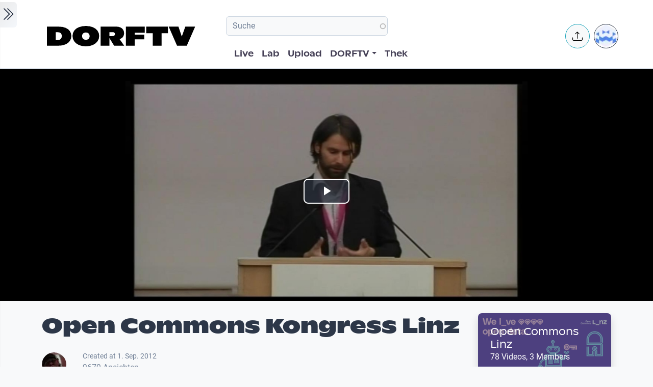

--- FILE ---
content_type: text/html; charset=UTF-8
request_url: https://www.dorftv.at/video/5140
body_size: 20821
content:

<!DOCTYPE html>
<html lang="de" dir="ltr" prefix="og: https://ogp.me/ns#" class="h-100">
  <head>
    <meta charset="utf-8" />
<script>var _paq = _paq || [];(function(){var u=(("https:" == document.location.protocol) ? "https://tics.cdn.dorftv.at/" : "http://tics.cdn.dorftv.at/");_paq.push(["setSiteId", "3"]);_paq.push(["setTrackerUrl", u+"dorftvviewcount"]);_paq.push(["setCookieDomain", ".www.dorftv.at"]);if (!window.matomo_search_results_active) {_paq.push(["trackPageView"]);}_paq.push(["setIgnoreClasses", ["no-tracking","colorbox"]]);_paq.push(["enableLinkTracking"]);var d=document,g=d.createElement("script"),s=d.getElementsByTagName("script")[0];g.type="text/javascript";g.defer=true;g.async=true;g.src=u+"dorftvviewcount.js";s.parentNode.insertBefore(g,s);})();</script>
<meta name="description" content="Open Commons Kongress: Leben und Zusammenarbeiten mit digitalen Gemeingütern. 28. 8. 2012, Neues Rathaus Linz. Keynote Speech und Podiumsdiskussion: Tassilo Pellegrini: “Adieu Netzneutralität Bedrohungspotenziale für Open Commons&quot; Das Internet wandelt sich zunehmend zu einem Ort, an dem widersprüchliche Wertlogiken kollidieren und im Spannungsfeld von Wirtschafts- und Kulturgut permanent neu verhandelt werden müssen. Entwicklungen wie ACTA, das deutsche Leistungsschutzrecht oder die aktuelle Debatte um neue Business Modelle für Traffic Management treiben die Proprietarisierung des Netzes weiter voran und verknappen den Zugang zu Information und Infrastruktur. Diesen Entwicklungen stehen gemeingüterorientierte Ansätze wie Open Government Data, Web Commons oder Open Source gegenüber, die durch Offenlegung und kollaborative Sharing Modelle wichtige Beiträge zur kulturellen Bereicherung des Internets leisten und über Umwegrentabilitäten wirtschaftliche Impulse generieren. Der Vortrag identifiziert am Beispiel des Regulierungsgegenstandes „Netzneutralität“ aktuelle Bedrohungspotenziale für Allmende-Güter am Netz und diskutiert wie eine inklusive Strategie für den dualen Charakter des Netzes an der Schnittstelle zwischen Kultur- und Wirtschaftsgut aussehen kann. Tassilo Pellegrini ist Lehrgangsleiter MBA Media Management (interim.) und FH-Dozent am Department Wirtschaft an der FH St. Pölten. Podiumsdiskussion &quot;Leben und Zusammenarbeiten mit digitalen Gemeingütern&quot; mit: Martin Ebner, TU Graz Johannes Grenzfurthner, Künstler, Kollektiv monochrom Martin Kaltenböck, GF Semantic Web Company Wien Tassilo Pellegrini, FH St. Pölten http://opencommons.public1.linz.at/?page_id=800" />
<meta name="keywords" content="open source,Open Commons,netz" />
<link rel="canonical" href="https://www.dorftv.at/video/5140" />
<meta name="robots" content="index, follow" />
<meta property="og:site_name" content="dorftv.at" />
<meta property="og:type" content="movie" />
<meta property="og:url" content="https://www.dorftv.at/video/5140" />
<meta property="og:title" content="Open Commons Kongress Linz" />
<meta property="og:image" content="https://www.dorftv.at/system/files/styles/card_image/private/thumbnails/2012/5140/thumbnail/open_space_5140_by_8_video_5140_thumb_0_38443.jpg?itok=rMv2ZOtt" />
<meta property="og:image:url" content="https://www.dorftv.at/system/files/styles/card_image/private/thumbnails/2012/5140/thumbnail/open_space_5140_by_8_video_5140_thumb_0_38443.jpg?itok=rMv2ZOtt" />
<meta property="og:image:secure_url" content="https://www.dorftv.at/system/files/styles/card_image/private/thumbnails/2012/5140/thumbnail/open_space_5140_by_8_video_5140_thumb_0_38443.jpg?itok=rMv2ZOtt" />
<meta property="og:image:width" content="700" />
<meta property="og:image:height" content="400" />
<meta property="og:image:alt" content="Open Commons Kongress Linz" />
<meta property="og:updated_time" content="2022-11-27T17:36:51+01:00" />
<meta property="article:published_time" content="2012-09-01T15:59:58+02:00" />
<meta property="article:modified_time" content="2022-11-27T17:36:51+01:00" />
<meta property="profile:username" content="ufuk" />
<meta name="Generator" content="Drupal 11 (https://www.drupal.org)" />
<meta name="MobileOptimized" content="width" />
<meta name="HandheldFriendly" content="true" />
<meta name="viewport" content="width=device-width, initial-scale=1.0" />
<script type="application/ld+json">{
    "@context": "https://schema.org",
    "@graph": [
        {
            "@type": "VideoObject",
            "description": "Open Commons Kongress: Leben und Zusammenarbeiten mit digitalen Gemeingütern.\n28. 8. 2012, Neues Rathaus Linz.\nKeynote Speech und Podiumsdiskussion:\nTassilo Pellegrini: “Adieu Netzneutralität Bedrohungspotenziale für Open Commons\u0022\nDas Internet wandelt sich zunehmend zu einem Ort, an dem widersprüchliche Wertlogiken kollidieren und im Spannungsfeld von Wirtschafts- und Kulturgut permanent neu verhandelt werden müssen. Entwicklungen wie ACTA, das deutsche Leistungsschutzrecht oder die aktuelle Debatte um neue Business Modelle für Traffic Management treiben die Proprietarisierung des Netzes weiter voran und verknappen den Zugang zu Information und Infrastruktur. Diesen Entwicklungen stehen gemeingüterorientierte Ansätze wie Open Government Data, Web Commons oder Open Source gegenüber, die durch Offenlegung und kollaborative Sharing Modelle wichtige Beiträge zur kulturellen Bereicherung des Internets leisten und über Umwegrentabilitäten wirtschaftliche Impulse generieren. Der Vortrag identifiziert am Beispiel des Regulierungsgegenstandes „Netzneutralität“ aktuelle Bedrohungspotenziale für Allmende-Güter am Netz und diskutiert wie eine inklusive Strategie für den dualen Charakter des Netzes an der Schnittstelle zwischen Kultur- und Wirtschaftsgut aussehen kann. \nTassilo Pellegrini ist Lehrgangsleiter MBA Media Management (interim.) und FH-Dozent am Department Wirtschaft an der FH St. Pölten. \nPodiumsdiskussion \u0022Leben und Zusammenarbeiten mit digitalen Gemeingütern\u0022 mit:\nMartin Ebner, TU Graz\nJohannes Grenzfurthner, Künstler, Kollektiv monochrom\nMartin Kaltenböck, GF Semantic Web Company Wien\nTassilo Pellegrini, FH St. Pölten\nhttp://opencommons.public1.linz.at/?page_id=800",
            "@id": "https://www.dorftv.at/video/5140",
            "thumbnailUrl": "https://www.dorftv.at/system/files/styles/card_image/private/thumbnails/2012/5140/thumbnail/open_space_5140_by_8_video_5140_thumb_0_38443.jpg?itok=rMv2ZOtt",
            "uploadDate": "2012-09-01T15:59:58+02:00",
            "contentUrl": "https://www.dorftv.at",
            "duration": "PT4926S",
            "embedUrl": "https://www.dorftv.at/embed/5140",
            "interactionCount": "9673"
        },
        {
            "@type": "WebSite",
            "@id": "https://www.dorftv.at",
            "name": "dorftv.at",
            "url": "https://www.dorftv.at/",
            "potentialAction": {
                "@type": "SearchAction",
                "target": {
                    "@type": "EntryPoint",
                    "urlTemplate": "https://www.dorftv.at/videos?fulltext={search_term_string}\u0026",
                    "actionPlatform": [
                        "http://schema.org/DesktopWebPlatform",
                        "http://schema.org/MobileWebPlatform",
                        "http://schema.org/IOSPlatform"
                    ],
                    "inLanguage": "de"
                },
                "query": "https://www.dorftv.at/videos?fulltext={search_term_string}\u0026",
                "query-input": "required name=search_term_string"
            },
            "inLanguage": "de"
        }
    ]
}</script>
<link rel="icon" href="/themes/custom/dorftv/favicon.ico" type="image/vnd.microsoft.icon" />

    <title>Open Commons Kongress Linz | dorftv</title>
    <link rel="stylesheet" media="all" href="/sites/default/files/assets/css/css_H4NrMgnjPJ-AtiRE9dq5c4y0Mw4QEvV8Z4HYohlSt2w.css?delta=0&amp;language=de&amp;theme=dorftv&amp;include=[base64]" />
<link rel="stylesheet" media="all" href="/sites/default/files/assets/css/css_QNWSAAuviea-lug97AMGxpDU64L608i7AAwgnnb3kEc.css?delta=1&amp;language=de&amp;theme=dorftv&amp;include=[base64]" />

    
  </head>
  <body class="path-node page-node-type-video   d-flex flex-column h-100">
        <div class="visually-hidden-focusable skip-link p-3 container">
      <a href="#main-content" class="p-2">
        Skip to main content
      </a>
    </div>
    
      <div class="dialog-off-canvas-main-canvas d-flex flex-column h-100" data-off-canvas-main-canvas>
    

<main role="main" >
  <a id="main-content" tabindex="-1"></a>
  
  
  

 
        
         <div class="d-flex" id="wrapper">
             
         <div class="border-end  bg-gradient-light shadow-sm  " id="sidebar-wrapper">
            
  



        <div class="sidebar mx-4" >    

                    <div id="block-toggleforsidebarfirst" class="block block-dorftv-theme-helper block-dorftv-toggle-sidebar-first">
  
    
      <a class="sidebar-toggle border-0 p-1 rounded-end  bg-gradient-light " id="sidebarToggle" type="button" >
         <i class="bi bi-chevron-double-right fs-3 "> </i> 
         </a>

  </div>
<div id="block-showsthenowplayingvideoorbroadcastnode" class="block block-dorf-live block-dorf-live-now-playing">
  
    
      


<div class="pb-3 border-bottom border-1  mb-4">
 	<div class="card-body p-0 ">
						<small class=" meta-data fw-light">Now Playing </small>
						<div class="row">
							<!-- Blog item -->
							<div class="col-12 p-0">
								<div class="card-small py-0">
								<div class="d-flex align-items-center position-relative">
									<figure class="card-small-image-ticker overflow-hidden">
									<a href="/video/47438" aria-label="das Video Kunstuniversität Linz BestOff 2025 ansehen">  <picture>
                  <source srcset="/system/files/styles/videothumb_small/private/thumbnails/2025/47438/custom/vlcsnap-2025-11-14-12h33m58s229.png.webp?itok=WIXibUkj 1x" type="image/webp" width="100" height="56"/>
              <source srcset="/system/files/styles/videothumb_small/private/thumbnails/2025/47438/custom/vlcsnap-2025-11-14-12h33m58s229.png?itok=XugzB3R3 1x" type="image/png" width="100" height="56"/>
                  <img class=" rounded-3  img-fluid" srcset="/system/files/styles/videothumb_small/private/thumbnails/2025/47438/custom/vlcsnap-2025-11-14-12h33m58s229.png?itok=XugzB3R3 1x" width="100" height="56" src="/system/files/styles/videothumb_small/private/thumbnails/2025/47438/custom/vlcsnap-2025-11-14-12h33m58s229.png?itok=XugzB3R3" alt="" loading="lazy" />

  </picture>

									<span class="card-small-playbutton"><i class="bi bi-play-btn"></i></span></a>
									</figure>
									<div class="ms-1">
											
											<div class=" ">Kunstuniversität Linz BestOff 2025 </div>
									</div>
								</div>
								</div>
							</div>
						</div>

  	</div>
 </div>


  </div>
<div id="block-dorflogothek" class="block block-dorftv-theme-helper block-dorftv-logo-thek">
  
    
      
  <picture>
                  <source srcset="/sites/default/files/styles/max_325x325/theme/dorftv/gfx/DORFTV_Logos-thek.png.webp?itok=Tw1KgN5X 325w, /sites/default/files/styles/max_650x650/theme/dorftv/gfx/DORFTV_Logos-thek.png.webp?itok=vy_jsqSm 650w, /sites/default/files/styles/max_1300x1300/theme/dorftv/gfx/DORFTV_Logos-thek.png.webp?itok=ogyXyF5S 699w" type="image/webp" sizes="(min-width: 1290px) 1290px, 100vw" width="325" height="186"/>
              <source srcset="/sites/default/files/styles/max_325x325/theme/dorftv/gfx/DORFTV_Logos-thek.png?itok=ssN0RhAU 325w, /sites/default/files/styles/max_650x650/theme/dorftv/gfx/DORFTV_Logos-thek.png?itok=pq3qYh6y 650w, /sites/default/files/styles/max_1300x1300/theme/dorftv/gfx/DORFTV_Logos-thek.png?itok=UuOrcMBg 699w" type="image/png" sizes="(min-width: 1290px) 1290px, 100vw" width="325" height="186"/>
                  <img class="card-img img-fluid" srcset="/sites/default/files/styles/max_325x325/theme/dorftv/gfx/DORFTV_Logos-thek.png?itok=ssN0RhAU 325w, /sites/default/files/styles/max_650x650/theme/dorftv/gfx/DORFTV_Logos-thek.png?itok=pq3qYh6y 650w, /sites/default/files/styles/max_1300x1300/theme/dorftv/gfx/DORFTV_Logos-thek.png?itok=UuOrcMBg 699w" sizes="(min-width: 1290px) 1290px, 100vw" width="325" height="186" src="/sites/default/files/styles/max_325x325/theme/dorftv/gfx/DORFTV_Logos-thek.png?itok=ssN0RhAU" alt="" />

  </picture>

  </div>
<div id="block-userlogin" role="form" class="block block-user block-user-login-block">
  <div id="collapsiblock-wrapper-userlogin" class="collapsiblockTitle" data-collapsiblock-action="2">
      <h5>User login</h5>
    </div>
      <form class="user-login-form" data-drupal-selector="user-login-form" action="/video/5140?destination=/video/5140" method="post" id="user-login-form" accept-charset="UTF-8">
  <div class="js-form-item form-item js-form-type-textfield form-type-textfield js-form-item-name form-item-name">
      <label for="edit-name" class="js-form-required form-required">Email or username</label>
        
  <input autocorrect="none" autocapitalize="none" spellcheck="false" autocomplete="username" data-drupal-selector="edit-name" aria-describedby="edit-name--description" type="text" id="edit-name" name="name" value="" size="15" maxlength="254" class="form-text required form-control" required="required" aria-required="true" />


            <div id="edit-name--description" class="description">
      Enter your email address or username.
    </div>
  </div>
<div class="js-form-item form-item js-form-type-password form-type-password js-form-item-pass form-item-pass">
      <label for="edit-pass" class="js-form-required form-required">Passwort</label>
        
  <input autocomplete="current-password" data-drupal-selector="edit-pass" aria-describedby="edit-pass--description" type="password" id="edit-pass" name="pass" size="15" maxlength="128" class="form-text required form-control" required="required" aria-required="true" />


            <div id="edit-pass--description" class="description">
      Enter the password that accompanies your email address.
    </div>
  </div>

  <input autocomplete="off" data-drupal-selector="form-ydezar-d8k4fu-ldlbdpiidv6uhfztrhof1xzoaonss" type="hidden" name="form_build_id" value="form-YDeZAr_D8k4fU_LDLBdPIIDV6uHFZTrHOf1xzOaONSs" />


  <input data-drupal-selector="edit-user-login-form" type="hidden" name="form_id" value="user_login_form" />

<div data-drupal-selector="edit-actions" class="form-actions js-form-wrapper form-wrapper" id="edit-actions">
    <input data-drupal-selector="edit-submit" type="submit" id="edit-submit" name="op" value="Log in" class="button js-form-submit form-submit btn btn-primary" />

</div>

</form>
<div class="item-list"><ul><li><a href="/user/register" title="Create a new user account." class="create-account-link">Create new account</a></li><li><a href="/user/password" title="Send password reset instructions via email." class="request-password-link">Reset your password</a></li></ul></div>
  </div>

        </div>






          </div>
        
   
          


            <div id="page-content-wrapper">

                    <header class="bg-white sticky-top">
                    
  <div class="region region-header d-flex justify-content-start pt-2 container align-items-center ">
    <div id="block-sitebranding" class="block w-100 block-system block-system-branding-block">
  
    
   
     <a href="/" title="Home" rel="home" class="site-logo navbar-brand d-block d-xl-none">
    <img src="/themes/custom/dorftv/logo.svg" alt="Home" />
  </a>

  </div>


<div id="block-dorftv-dorfactionmenu-2" class="d-block d-xl-none block block-dorftv-theme-helper block-dorftv-action-menu">
  
    
      <div class=" nav-item dropdown ms-0 ms-md-3">
					<!-- Notification button -->
					<a class="avatar rounded-circle border border-info nav-notification btn btn-light " href="#" role="button" data-bs-toggle="dropdown" aria-expanded="false" data-bs-auto-close="outside" aria-label="Uploaden und weitere Aktionen">
						<i class="position-absolute top-50 start-50 translate-middle fs-5 bi bi-upload"></i>
					</a>

					<!-- Notification dropdown menu START -->
					<div class="rounded-5 dropdown-menu dropdown-animation dropdown-menu-end shadow-lg p-0">
						<div class="card border-0 bg-transparent">

							<!-- Card body START -->
							<div class="card-body p-0">
								<ul class="list-group list-group-flush list-unstyled p-2">
							<li class="dropdown-item"><a href="/node/add/video"><i class="bi bi-upload me-2"></i>Upload Video</a></li>
															</ul>
							</div>
                            
							<!-- Card body END -->

							<!-- Card footer -->

						</div>
					</div>
					<!-- Notification dropdown menu END -->
</div>
  </div>
<nav role="navigation" aria-labelledby="block-dorftv-useraccountmenu-menu" id="block-dorftv-useraccountmenu" class="d-block d-xl-none me-2 block block-menu navigation menu--account">
            
  <h5 class="visually-hidden" id="block-dorftv-useraccountmenu-menu">User account menu</h5>
  

        
  


<div class="avatar align-middle ms-auto dropdown nav-item d-none  d-sm-none d-md-none d-lg-block">
  <a class="avatar-img rounded-circle border  border-dark pe-0  nav-link" role="button" id="userInfo" aria-expanded="false" aria-haspopup="true" href="#" data-bs-toggle="dropdown">

  

      <picture>
                  <source srcset="/sites/default/files/styles/dorftv_screen_xl1920/theme/dorftv/gfx/avatarklein.png.webp?itok=-QpUSQ4E 1x" media="(min-width: 1400px)" type="image/webp" width="1920" height="1080"/>
              <source srcset="/sites/default/files/styles/dorftv_screen_lg1200/theme/dorftv/gfx/avatarklein.png.webp?itok=DeCAfJFz 1x" media="(min-width: 1200px)" type="image/webp" width="1200" height="675"/>
              <source srcset="/sites/default/files/styles/dorftv_screen_lg1200/theme/dorftv/gfx/avatarklein.png.webp?itok=DeCAfJFz 1x" media="(max-width: 1199.98px)" type="image/webp" width="1200" height="675"/>
              <source srcset="/sites/default/files/styles/dorftv_screen_md992/theme/dorftv/gfx/avatarklein.png.webp?itok=uAE13JKb 1x" media="(max-width: 991.98px)" type="image/webp" width="992" height="558"/>
              <source srcset="/sites/default/files/styles/dorftv_screen_sm768/theme/dorftv/gfx/avatarklein.png.webp?itok=578mIXTt 1x" media="(max-width: 767.98px)" type="image/webp" width="768" height="432"/>
              <source srcset="/sites/default/files/styles/dorftv_screen_xl1920/theme/dorftv/gfx/avatarklein.png?itok=23a4VNNr 1x" media="(min-width: 1400px)" type="image/png" width="1920" height="1080"/>
              <source srcset="/sites/default/files/styles/dorftv_screen_lg1200/theme/dorftv/gfx/avatarklein.png?itok=fkq9OioL 1x" media="(min-width: 1200px)" type="image/png" width="1200" height="675"/>
              <source srcset="/sites/default/files/styles/dorftv_screen_lg1200/theme/dorftv/gfx/avatarklein.png?itok=fkq9OioL 1x" media="(max-width: 1199.98px)" type="image/png" width="1200" height="675"/>
              <source srcset="/sites/default/files/styles/dorftv_screen_md992/theme/dorftv/gfx/avatarklein.png?itok=GZ8jtaBT 1x" media="(max-width: 991.98px)" type="image/png" width="992" height="558"/>
              <source srcset="/sites/default/files/styles/dorftv_screen_sm768/theme/dorftv/gfx/avatarklein.png?itok=RVJP6ez8 1x" media="(max-width: 767.98px)" type="image/png" width="768" height="432"/>
                  <img class="avatar-img rounded-circle img-fluid" src="/sites/default/files/styles/card_blog/theme/dorftv/gfx/avatarklein.png?itok=7XHAkYUa" alt="" />

  </picture>


      

  </a>



                                                
    <div aria-labelledby="userInfo" data-bs-popper="static" class="rounded-5 dropdown-animation dropdown-menu dropdown-menu-end shadow-lg p-0">
      <div class="text-gray-700 dropdown-header" role="heading"><h6 class="text-capitalize font-weight-bold mb-0">  Hello </h6></div>
      <hr class="m-1"></hr>
     <ul data-block="header" region="header" base_plugin_id="system_menu_block" class="p-0" >
    
                    <li class="dropdown-item ">
        <a href="/user/login" data-drupal-link-system-path="user/login">Log in</a>
              </li>
        </ul>
    </div>
  





  </nav>

  </div>

                        </header>


                                        
                  <nav class="navbar navbar-expand-lg navbar-light bg-white border-bottom ">
                    <div class="container">
                         <div class="region m-0 p-0 region-nav-branding">
    <div id="block-dorftv-branding" class="block block-system block-system-branding-block">
  
    
  <div class="navbar-brand d-flex align-items-center d-none  d-xl-block">


    
  <a href="/" title="Home" rel="home" class="site-logo navbar-brand d-block">
    <img src="/themes/custom/dorftv/logo.svg" alt="Home" />
  </a>
  
  <div>
    
      </div>
</div>
</div>

  </div>

                      
                      <div class=" container-fluid " >
                    
                          <div class="region d-flex flex-wrap align-items-center justify-content-center justify-content-md-between   region-nav-main">
    <div class="views-exposed-form bef-exposed-form block block-views block-views-exposed-filter-blockvideos-page-2" data-bef-auto-submit-full-form="" data-bef-auto-submit="" data-bef-auto-submit-delay="500" data-bef-auto-submit-minimum-length="3" data-drupal-selector="views-exposed-form-videos-page-2" id="block-exposedformvideospage-2">
  
    
      <form data-block="nav_main" region="nav_main" action="/videos" method="get" id="views-exposed-form-videos-page-2" accept-charset="UTF-8">
  <div class="form--inline clearfix">
  <div class="js-form-item form-item js-form-type-search-api-autocomplete form-type-search-api-autocomplete js-form-item-search form-item-search">
      
        
  <input placeholder="Suche" data-drupal-selector="edit-search" data-search-api-autocomplete-search="videos" class="form-autocomplete form-text form-control" data-autocomplete-path="/search_api_autocomplete/videos?display=page_2&amp;&amp;filter=search" type="text" id="edit-search" name="search" value="" size="30" maxlength="128" />


        </div>
<div class="js-form-item form-item js-form-type-select form-type-select js-form-item-sort-by form-item-sort-by">
      <label for="edit-sort-by">Sort by</label>
        <select data-drupal-selector="edit-sort-by" id="edit-sort-by" name="sort_by" class="form-select form-control"><option value="relevanz" selected="selected">Relevanz</option><option value="created_node">Neueste</option><option value="seconds">Länge</option><option value="field_statistics_total_views">Beliebtheit</option></select>
        </div>
<div data-drupal-selector="edit-actions" class="form-actions js-form-wrapper form-wrapper" id="edit-actions">
    <input data-bef-auto-submit-click="" class="js-hide button js-form-submit form-submit btn btn-primary" data-drupal-selector="edit-submit-videos" type="submit" id="edit-submit-videos" value="Apply" />

</div>

</div>

</form>

  </div>
<nav role="navigation" aria-labelledby="block-dorftv-main-navigation-menu" id="block-dorftv-main-navigation" class="block block-menu navigation menu--main">
            
  <h5 class="visually-hidden" id="block-dorftv-main-navigation-menu">Hauptnavigation</h5>
  

        


 <div class="  " id="">
           
    <ul data-block="nav_main" region="nav_main" base_plugin_id="system_menu_block" class="nav col-12 col-md-auto mb-2 mb-md-0 nav-level-0" >
                    <li class="nav-item">
          <a href="/livestream" class="nav-link pe-0" data-drupal-link-system-path="ovenmedia/10">Live</a>
      </li>

                    <li class="nav-item">
          <a href="/lab" class="nav-link pe-0" data-drupal-link-system-path="node/40000">Lab</a>
      </li>

                    <li class="nav-item">
          <a href="/user/login?destination=/node/add/video" class="nav-link pe-0" data-drupal-link-query="{&quot;destination&quot;:&quot;\/node\/add\/video&quot;}" data-drupal-link-system-path="user/login">Upload</a>
      </li>

                    <li class="nav-item dropdown">
          <a href="" class="nav-link pe-0 dropdown-toggle" role="button" data-bs-toggle="dropdown" aria-expanded="false" title="Expand menu DORFTV">DORFTV</a>
                 
    <ul data-block="nav_main" region="nav_main" base_plugin_id="system_menu_block" class="dropdown-menu dropdown-menu-end dropdown-menu-lg-start  nav-level-1" >
                    <li class="nav-item">
          <a href="/blog" class="dropdown-item" data-drupal-link-system-path="blog">Blog</a>
      </li>

                    <li class="nav-item">
          <a href="/15JahreDORFTV" class="dropdown-item" data-drupal-link-system-path="node/46335">15 Jahre DORFTV</a>
      </li>

                    <li class="nav-item">
          <a href="/medientagung25" class="dropdown-item" data-drupal-link-system-path="node/45804">Medientagung 25</a>
      </li>

                    <li class="nav-item">
          <a href="/page/23221" class="dropdown-item" data-drupal-link-system-path="node/23221">Mitmachen</a>
      </li>

                    <li class="nav-item">
          <a href="/page/26798" class="dropdown-item" data-drupal-link-system-path="node/26798">Verleih</a>
      </li>

                    <li class="nav-item">
          <a href="/channels" class="dropdown-item" data-drupal-link-system-path="channels">Channels</a>
      </li>

                    <li class="nav-item">
          <a href="/digital-village" class="dropdown-item" data-drupal-link-system-path="digital-village">Digital Village</a>
      </li>

                    <li class="nav-item">
          <a href="/programm" class="dropdown-item" data-drupal-link-system-path="programm">Sendung verpasst</a>
      </li>

                    <li class="nav-item">
          <a href="/faq" class="dropdown-item" data-drupal-link-system-path="node/41087">FAQ</a>
      </li>

                    <li class="nav-item">
          <a href="/page/20028" class="dropdown-item" data-drupal-link-system-path="node/20028">Team</a>
      </li>

        </ul>
  
      </li>

                    <li class="nav-item">
          <a href="/videos" class="nav-link pe-0" data-drupal-link-system-path="videos">Thek</a>
      </li>

        </ul>
  



</div>
  </nav>

  </div>

                      </div>
                        <div class=" container-fluid col-1 "  >
                          <div class="region d-flex justify-content-center align-items-center region-nav-additional">
    <div id="block-dorftv-dorfactionmenu" class="d-none d-xl-block block block-dorftv-theme-helper block-dorftv-action-menu">
  
    
      <div class=" nav-item dropdown ms-0 ms-md-3">
					<!-- Notification button -->
					<a class="avatar rounded-circle border border-info nav-notification btn btn-light " href="#" role="button" data-bs-toggle="dropdown" aria-expanded="false" data-bs-auto-close="outside" aria-label="Uploaden und weitere Aktionen">
						<i class="position-absolute top-50 start-50 translate-middle fs-5 bi bi-upload"></i>
					</a>

					<!-- Notification dropdown menu START -->
					<div class="rounded-5 dropdown-menu dropdown-animation dropdown-menu-end shadow-lg p-0">
						<div class="card border-0 bg-transparent">

							<!-- Card body START -->
							<div class="card-body p-0">
								<ul class="list-group list-group-flush list-unstyled p-2">
							<li class="dropdown-item"><a href="/node/add/video"><i class="bi bi-upload me-2"></i>Upload Video</a></li>
															</ul>
							</div>
                            
							<!-- Card body END -->

							<!-- Card footer -->

						</div>
					</div>
					<!-- Notification dropdown menu END -->
</div>
  </div>
<nav role="navigation" aria-labelledby="block-useraccountmenu-menu" id="block-useraccountmenu" class="d-none d-xl-block block block-menu navigation menu--account">
            
  <h5 class="visually-hidden" id="block-useraccountmenu-menu">User account menu</h5>
  

        
  



<div class="avatar align-middle ms-auto dropdown nav-item d-none d-sm-none d-md-none d-lg-block">
  <a aria-label="Account verwalten" 
     class="avatar-img rounded-circle border border-dark pe-0 nav-link" 
     role="button" 
     id="userInfoMenu" 
     aria-expanded="false" 
     aria-haspopup="true" 
     href="#" 
     data-bs-toggle="dropdown"
          data-user-context="0">
    
                  
      <picture>
                  <source srcset="/sites/default/files/styles/userthumb_small/theme/dorftv/gfx/avatarklein.png.webp?itok=i1WN2LVQ 1x" type="image/webp" width="35" height="35"/>
              <source srcset="/sites/default/files/styles/userthumb_small/theme/dorftv/gfx/avatarklein.png?itok=SKE_RXna 1x" type="image/png" width="35" height="35"/>
                  <img class="avatar-img rounded-circle img-fluid" srcset="/sites/default/files/styles/userthumb_small/theme/dorftv/gfx/avatarklein.png?itok=SKE_RXna 1x" width="35" height="35" src="/sites/default/files/styles/userthumb_small/theme/dorftv/gfx/avatarklein.png?itok=SKE_RXna" alt="" />

  </picture>

  </a>

                  <div aria-labelledby="userInfo" 
           data-bs-popper="static" 
           class="rounded-5 dropdown-animation dropdown-menu dropdown-menu-end shadow-lg p-0">
        <div class="text-gray-700 dropdown-header" role="heading">
          <h6 class="text-capitalize font-weight-bold mb-0">Hello</h6>
        </div>
        <hr class="m-1">
        <ul data-block="nav_additional" region="nav_additional" base_plugin_id="system_menu_block" class="block block-menu navigation menu-- dropdown-item p-0" data-user-id="0">
        
                <li class="dropdown-item">
        <a href="/user/login" data-drupal-link-system-path="user/login">Log in</a>
              </li>
        </ul>
          </div>
      
</div>


  </nav>

  </div>

                      </div>
                    </div>
                </nav>
                  
                  <div class="container-fluid m-0 p-0 ">

                                    


          <div class="region m-0 p-0 region-content">
    <div data-drupal-messages-fallback class="hidden"></div>
<div id="block-dorftv-content" class="block block-system block-system-main-block">
  
    
      
<article data-history-node-id="5140" class="node node--type-video node--promoted node--view-mode-full">
  <div class="node__content">
    <div  class="cinemascope bg-black bg-color _none"><div  class="w-100">  
  <div  class="layout row no-gutters layout-builder__layout">
    
                        <div  class="col-12  m-0 p-0">
          <div class="block block-layout-builder block-field-blocknodevideofield-video-renderling">
  
    
      
            <div class="field field--name-field-video-renderling field--type-entity-reference field--label-hidden field__item">





+<div class="container d-flex justify-content-center bg-black">


<video id="video" class="video-js vjs-big-play-centered" data-setup='{}' controls poster=/system/files/styles/card_image/private/thumbnails/2012/5140/thumbnail/open_space_5140_by_8_video_5140_thumb_0_38443.jpg?itok=rMv2ZOtt>
  <source src="/video/5140/m3u8"  type="application/x-mpegurl" />
  </video>

</div>


</div>
      
  </div>

        </div>
                                                                                                                                                                                              
  </div>

</div></div><div  class="mt-4 _none"><div  class="container">  
  <div  class="layout row no-gutters layout-builder__layout">
    
                        <div  class="col-lg-9 col-md-9 col-12">
          <div class="block block-dorftv-theme-helper block-dorftv-videonode-flags">
  
    
      

<div class="d-flex justify-content-start">

 

</div>
  </div>
<div class="block block-layout-builder block-field-blocknodevideotitle">
  
    
        
            <div class="field field--name-title field--type-string field--label-hidden field__item"><h1>Open Commons Kongress Linz</h1>
</div>
      
  </div>
<div class="block block-ctools block-entity-viewnode">
  
    
      





<div class="d-flex justify-content-start my-4">



          <div class="d-flex align-items-center">
                          <!-- Avatar -->
            <div class="avatar avatar-lg">
                            





<div class="avatar ">
  <picture>
                  <source srcset="/sites/default/files/styles/userthumb/public/profile/avatar/1025620682137200454530665148304997695178.jpg.webp?itok=7xYnuUV2 1x" type="image/webp" width="50" height="50"/>
              <source srcset="/sites/default/files/styles/userthumb/public/profile/avatar/1025620682137200454530665148304997695178.jpg?itok=ct-Gz0Gw 1x" type="image/jpeg" width="50" height="50"/>
                  <img class=" avatar-img rounded-circle nav-notification p-0 mb-0  img-fluid" srcset="/sites/default/files/styles/userthumb/public/profile/avatar/1025620682137200454530665148304997695178.jpg?itok=ct-Gz0Gw 1x" width="50" height="50" src="/sites/default/files/styles/userthumb/public/profile/avatar/1025620682137200454530665148304997695178.jpg?itok=ct-Gz0Gw" alt="" title="ufuk" loading="lazy" />

  </picture>

</div>					
            </div>
                          <!-- Info -->
            <div class="ms-3">
              <p class="mb-0 small">Created at 1. Sep. 2012</p>
                <div class="block block-dorf-statistics block-dorf-statistics-matomo-total">
  
    
      <div class="video--total-hits">9679 Ansichten</div>
  </div>

              <h5 class="mb-0">by <a href="/user/ufuk"> ufuk</a></h5>
            </div>               
          </div>
</div>




  </div>
<div class="block block-quicktabs block-quicktabs-blockvideo-tab">
  
    
      <div class="quicktabs-wrapper" id="quicktabs-video_tab"><div class="item-list"><ul class="quicktabs-tabs" role="tablist"><li role="tab" aria-controls="quicktabs-tabpage-video_tab-0" aria-selected="true" id="quicktabs-tab-video_tab-0" class="active video-tabs nav-item nav-link beschreibung"><a href="/quicktabs/nojs/video_tab/0" class="quicktabs-loaded" data-quicktabs-tab-index="0" tabindex="0" rel="noindex">Beschreibung</a></li><li role="tab" aria-controls="quicktabs-tabpage-video_tab-1" aria-selected="false" id="quicktabs-tab-video_tab-1" class="video-tabs nav-item nav-link embed"><a href="/quicktabs/nojs/video_tab/1" class="quicktabs-loaded" data-quicktabs-tab-index="1" tabindex="-1" rel="noindex">Embed</a></li></ul></div><div class="quicktabs-main" id="quicktabs-container-video_tab"><div id="quicktabs-tabpage-video_tab-0" class="quicktabs-tabpage" role="tabpanel" aria-labelledby="quicktabs-tab-video_tab-0" tabindex="0">
<div class="quicktabs-block-title"></div>
<div><div class="views-element-container"><div class="view view-video-tab-blocks view-id-video_tab_blocks view-display-id-block_1 js-view-dom-id-f0b746d7849445031620c08a473b85521b36275bb6bac34ec43f0214a4e18eba">
  
    
      
      <div class="view-content row ">
          <div><div id="" class="expand-collapse" data-trim-length="400" data-default-state="collapsed"
     data-link-text-open="Read more" data-link-text-close="Show less"
     data-link-class-open="ecf-open" data-link-class-close="ecf-close">
    <div class="ec-content">
        <p>Open Commons Kongress: Leben und Zusammenarbeiten mit digitalen Gemeingütern.<br />
28. 8. 2012, Neues Rathaus Linz.</p>
<p>Keynote Speech und Podiumsdiskussion:</p>
<p>Tassilo Pellegrini: “Adieu Netzneutralität Bedrohungspotenziale für Open Commons"</p>
<p>Das Internet wandelt sich zunehmend zu einem Ort, an dem widersprüchliche Wertlogiken kollidieren und im Spannungsfeld von Wirtschafts- und Kulturgut permanent neu verhandelt werden müssen. Entwicklungen wie ACTA, das deutsche Leistungsschutzrecht oder die aktuelle Debatte um neue Business Modelle für Traffic Management treiben die Proprietarisierung des Netzes weiter voran und verknappen den Zugang zu Information und Infrastruktur. Diesen Entwicklungen stehen gemeingüterorientierte Ansätze wie Open Government Data, Web Commons oder Open Source gegenüber, die durch Offenlegung und kollaborative Sharing Modelle wichtige Beiträge zur kulturellen Bereicherung des Internets leisten und über Umwegrentabilitäten wirtschaftliche Impulse generieren. Der Vortrag identifiziert am Beispiel des Regulierungsgegenstandes „Netzneutralität“ aktuelle Bedrohungspotenziale für Allmende-Güter am Netz und diskutiert wie eine inklusive Strategie für den dualen Charakter des Netzes an der Schnittstelle zwischen Kultur- und Wirtschaftsgut aussehen kann. </p>
<p>Tassilo Pellegrini ist Lehrgangsleiter MBA Media Management (interim.) und FH-Dozent am Department Wirtschaft an der FH St. Pölten. </p>
<p>Podiumsdiskussion "Leben und Zusammenarbeiten mit digitalen Gemeingütern" mit:<br />
Martin Ebner, TU Graz<br />
Johannes Grenzfurthner, Künstler, Kollektiv monochrom<br />
Martin Kaltenböck, GF Semantic Web Company Wien<br />
Tassilo Pellegrini, FH St. Pölten</p>
<p><a href="http://opencommons.public1.linz.at/?page_id=800">http://opencommons.public1.linz.at/?page_id=800</a></p>

    </div>
</div>
</div>

    </div>
  
          </div>
</div>
</div>
</div>
<div id="quicktabs-tabpage-video_tab-1" class="quicktabs-tabpage quicktabs-hide" role="tabpanel" aria-labelledby="quicktabs-tab-video_tab-1" tabindex="0">
<div class="quicktabs-block-title"></div>
<div><div class="views-element-container"><div class="view view-video-tab-blocks view-id-video_tab_blocks view-display-id-block_2 js-view-dom-id-3ce487a4098dfd0d33a5cc0e2d4580d422f0871be9a10895ab2db0fd0d044abb">
  
    
      
      <div class="view-content row ">
          <div>








<div class=" ">

<h5>Share & Embed</h5>

<strong>Embed this Video</strong>
<p class="lead">
<input class="form-control" type="text" value=" &lt;iframe src=&quot;//www.dorftv.at/embed/5140&quot;  width=&quot;560&quot; height=&quot;340&quot; frameborder=&quot;0&quot; allowfullscreen&gt;&lt;/iframe&gt; " aria-label="readonly " readonly>
</p>




<strong>Link to this Video</strong>
<p class="lead">

<input class="form-control" type="text" value=" https://www.dorftv.at/video/5140 " aria-label="readonly " readonly>
</p>

</div>
</div>

    </div>
  
          </div>
</div>
</div>
</div>
</div>
</div>

  </div>
<div class="block block-layout-builder block-field-blocknodevideofield-video-comments">
  
    
      

<section class="field field--name-field-video-comments field--type-comment field--label-above comment-wrapper">

  <div class=" bg-white p-4 my-4 border-light shadow-sm rounded-3">
  

   
                <h2 class="title h5 comment-form__title">Add new comment </h2>
                <a class="btn btn-sm btn-primary text-white collapsed" data-bs-toggle="collapse" href="#collapsecommentform" role="button" aria-expanded="false" aria-controls="collapsecommentform">Kommentar verfassen</a>

              <div class="comment-form-wrapper px-3 py-1 border-0 mt-3 bg-white collapse " id="collapsecommentform">
                <h2 class='title comment-form__title'>  </h2>
                                <a href="/user">login</a> or <a href="/user/register">register</a> to post comments.
                              </div>

    
 

  
  

  

     </div>

</section>

  </div>

        </div>
                              <div  class="col-lg-3 col-md-3 col-12">
          <div class="views-element-container block block-views block-views-blockchannel-node-block-block-1   ">
  
    
      <div><div class="view view-channel-node-block view-id-channel_node_block view-display-id-block_1 js-view-dom-id-24aea1112cf082d6cfc3138ee8583d382bbf19ea20192c5c242bd34d3e942042">
  
    
      
      <div class="view-content row ">
          <div class="views-row"><div class="views-field views-field-rendered-entity-1"><span class="field-content">





<!-- Card -->




	<div class="card text-white border-0">
			<!-- Image -->
						<a href="/channel/open-commons-linz" aria-label="zum Channel Open Commons Linz">	
		<img class="rounded-5 shadow img-fluid" src=/sites/default/files/styles/card_image/public/filefield_paths/OC_DorTV_Titelbild2.png?itok=e7TP3uIl alt= />
		</a>
    	
		<div class="rounded-5 bg-overlay bg-dark opacity-50"></div>
		<div class="card-img-overlay overflow-hidden d-flex p-3 p-sm-4 ">
		
			<div class="w-100 mt-auto">
				
						<!-- Card title -->
						<h4 class="card-title text-white mb-0 fs-5"><a href="/channel/open-commons-linz" class="text-white">Open Commons Linz</a></h4>
												<span>78 Videos, 3 Members</span>
								
						<div  class="group group--card-small group--channel avatar-small-group mt-3">
														





<div class="avatar ">
  <picture>
                  <source srcset="/sites/default/files/styles/userthumb/public/profile/avatar/Logo_noch_kleiner_300_0.jpg.webp?itok=RijrEy3k 1x" type="image/webp" width="50" height="50"/>
              <source srcset="/sites/default/files/styles/userthumb/public/profile/avatar/Logo_noch_kleiner_300_0.jpg?itok=Eo4qPvoK 1x" type="image/jpeg" width="50" height="50"/>
                  <img class=" avatar-img rounded-circle nav-notification p-0 mb-0  img-fluid" srcset="/sites/default/files/styles/userthumb/public/profile/avatar/Logo_noch_kleiner_300_0.jpg?itok=Eo4qPvoK 1x" width="50" height="50" src="/sites/default/files/styles/userthumb/public/profile/avatar/Logo_noch_kleiner_300_0.jpg?itok=Eo4qPvoK" alt="" title="dorftv" loading="lazy" />

  </picture>

</div>			
														





<div class="avatar ">
  <picture>
                  <source srcset="/sites/default/files/styles/userthumb/public/profile/avatar/g.jpg.webp?itok=r6zGlP5x 1x" type="image/webp" width="50" height="50"/>
              <source srcset="/sites/default/files/styles/userthumb/public/profile/avatar/g.jpg?itok=MLtnCqN8 1x" type="image/jpeg" width="50" height="50"/>
                  <img class=" avatar-img rounded-circle nav-notification p-0 mb-0  img-fluid" srcset="/sites/default/files/styles/userthumb/public/profile/avatar/g.jpg?itok=MLtnCqN8 1x" width="50" height="50" src="/sites/default/files/styles/userthumb/public/profile/avatar/g.jpg?itok=MLtnCqN8" alt="" title="gabi" loading="lazy" />

  </picture>

</div>			
														

  



<div class="avatar ">
  <picture>
                  <source srcset="/sites/default/files/styles/userthumb/theme/dorftv/gfx/avatarklein.png.webp?itok=ACPiWq-b 1x" type="image/webp" width="50" height="50"/>
              <source srcset="/sites/default/files/styles/userthumb/theme/dorftv/gfx/avatarklein.png?itok=9eoL9HH_ 1x" type="image/png" width="50" height="50"/>
                  <img class=" avatar-img rounded-circle nav-notification p-0 mb-0  img-fluid" srcset="/sites/default/files/styles/userthumb/theme/dorftv/gfx/avatarklein.png?itok=9eoL9HH_ 1x" width="50" height="50" src="/sites/default/files/styles/userthumb/theme/dorftv/gfx/avatarklein.png?itok=9eoL9HH_" alt="" title="opencommons" loading="lazy" />

  </picture>

</div>			
							 
													</div>
					
			</div>

		</div>
	</div>





<!-- Card -->

</span></div></div>

    </div>
  
          </div>
</div>

  </div>
<div class="views-element-container block block-views block-views-blockvideo-mediathek-tags-block-block-2 card-block col-12">
  
      <h5 >#Tags</h5>
    
      <div><div class="view view-video-mediathek-tags-block view-id-video_mediathek_tags_block view-display-id-block_2 js-view-dom-id-ce466d40fe5536698d0b44f352093ac68b5bb20327c25f4fbd56215667f7a829">
  
      <div class="view-content d-flex align-content-center flex-wrap ">
          <div><a href="/videos?videos%5B0%5D=tags%3A9454  " class="btn  mx-2 my-2 bg-gradient-light bg-opacity-50 rounded-video-card border shadow-sm fs-6" role="button">
<span>open source  </span>
</a></div>
    <div><a href="/videos?videos%5B0%5D=tags%3A14270  " class="btn  mx-2 my-2 bg-gradient-light bg-opacity-50 rounded-video-card border shadow-sm fs-6" role="button">
<span>Open Commons  </span>
</a></div>
    <div><a href="/videos?videos%5B0%5D=tags%3A14886  " class="btn  mx-2 my-2 bg-gradient-light bg-opacity-50 rounded-video-card border shadow-sm fs-6" role="button">
<span>netz  </span>
</a></div>

    </div>
  

</div>
</div>

  </div>
<div class="block block-layout-builder block-extra-field-blocknodevideoflag-webvideo-moderation">
  
    
      
  </div>
<div class="block block-layout-builder block-extra-field-blocknodevideoflag-playout-playlist">
  
    
      
  </div>
<div class="views-element-container block block-views block-views-blockvideo-admin-blocks-block-4 card-block col-12">
  <div id="collapsiblock-wrapper-views-blockvideo-admin-blocks-block-4-b2a2236a-1aef-468c-86cd-5d1e94bd9961" class="collapsiblockTitle" data-collapsiblock-action="3">
    </div>
      <div><div class="view view-video-admin-blocks view-id-video_admin_blocks view-display-id-block_4 js-view-dom-id-d1829cb917f82ba577b28e21cfa80621058732a667ed1da6aa5b851bda264c3c">
  
    
      <div class="view-header">
      <a class="h5" data-bs-toggle="collapse" href="#videodateien" role="button" aria-expanded="false" aria-controls="videodateien">Transkription</a>
    </div>
      
      <div class="view-content row ">
          <div class="views-row"><div class="views-field views-field-field-renderling-transcription"><div class="field-content"></div></div><div class="views-field views-field-field-renderling-vtt-original"><div class="field-content"></div></div></div>

    </div>
  
            <div class="view-footer">
      <div style="margin-top: 10px"><a href="/page/46820" target="_blank">Hinweis automatische Transkription</a></div>
    </div>
    </div>
</div>

  </div>

        </div>
                                                                                                                                                                              
  </div>

</div></div><div  class="_none"><div  class="container">  
  <div  class="layout row no-gutters layout-builder__layout">
    
                        <div  class="col-12  m-0 p-0">
          <div class="views-element-container block block-views block-views-blockvideo-related-nodes-block-2 card-block col-12">
  
    
      <div><div class="view view-video-related-nodes view-id-video_related_nodes view-display-id-block_2 js-view-dom-id-f02523693adea3a5b4b4e359b9bffcfac2b94043f0563fa9b604a7e79c52cb75">
  
    
      <div class="view-header">
      <p>More from Channel</p>

    </div>
      
      <div class="view-content row ">
      

<div class="dorf_front_flickity flickity"><div class="gallery-cell item-0">


 
      <div class=" bg-transparent  rounded-3">
		<div class="hover hover-1 text-white rounded-video-card ratio-16x9">
		  <picture>
                  <source srcset="/system/files/styles/videothumb/private/thumbnails/2017/27200/thumbnail/thumb_27200-684.jpg.webp?itok=JES8mLEU 1x" type="image/webp" width="400" height="225"/>
              <source srcset="/system/files/styles/videothumb/private/thumbnails/2017/27200/thumbnail/thumb_27200-684.jpg?itok=nuSUkYb5 1x" type="image/jpeg" width="400" height="225"/>
                  <img class=" rounded-3  img-fluid" srcset="/system/files/styles/videothumb/private/thumbnails/2017/27200/thumbnail/thumb_27200-684.jpg?itok=nuSUkYb5 1x" width="400" height="225" src="/system/files/styles/videothumb/private/thumbnails/2017/27200/thumbnail/thumb_27200-684.jpg?itok=nuSUkYb5" alt="" loading="lazy" />

  </picture>

		 <a href="/video/27200" class="text-white" aria-label="das Video Open Commons Kongress 2017 - Barbara Buchegger Vortrag ansehen"> <div class="hover-overlay"></div>
          <div class="hover-1-content px-5 py-4">
            <h3 class="hover-1-title text-white font-weight-bold mb-0"> <span class="fs-6 fw-light d-flex align-items-end"><i class="bi bi-clock text-white me-2"></i> 
00:45:39
</span></h3>
            <div class="hover-1-description text-white  mb-0" style="height: 50px;overflow: hidden;"><p>Allgegenwärtig können wir beobachten, wie Jugendliche mit ihren Smartphones in WhatsApp-Gruppen c</p> </div>
          </div></a>
        </div>
		<div class="card-body row">
			<div class="col-2" >
				<div class="avatar align-middle mt-3 me-2" >
					





<div class="avatar ">
  <picture>
                  <source srcset="/sites/default/files/styles/userthumb/public/profile/avatar/Logo_noch_kleiner_300_0.jpg.webp?itok=RijrEy3k 1x" type="image/webp" width="50" height="50"/>
              <source srcset="/sites/default/files/styles/userthumb/public/profile/avatar/Logo_noch_kleiner_300_0.jpg?itok=Eo4qPvoK 1x" type="image/jpeg" width="50" height="50"/>
                  <img class=" avatar-img rounded-circle nav-notification p-0 mb-0  img-fluid" srcset="/sites/default/files/styles/userthumb/public/profile/avatar/Logo_noch_kleiner_300_0.jpg?itok=Eo4qPvoK 1x" width="50" height="50" src="/sites/default/files/styles/userthumb/public/profile/avatar/Logo_noch_kleiner_300_0.jpg?itok=Eo4qPvoK" alt="" title="dorftv" loading="lazy" />

  </picture>

</div>											
				</div>
			</div>
			<div class="col-10" >
				<h5 class="card-title my-1 clearfix fs-6 fw-normal  "><a href="/video/27200">
					Open Commons Kongress 2017 - Barbara Buchegger Vortrag</a></h5>
				<div class="card-text fw-light">
      <div class="field field--name-entitygroupfield field--type-entitygroupfield field--label-hidden field__items">
              <div class="field__item"><a href="/channel/open-commons-linz" hreflang="und">Open Commons Linz</a></div>
          </div>
   </div>
			
				<small class="card-text fw-light"></i>since 8 years 6 months </small> 
					
			</div>
			
		</div>

      </div>




</div>
<div class="gallery-cell item-1">


 
      <div class=" bg-transparent  rounded-3">
		<div class="hover hover-1 text-white rounded-video-card ratio-16x9">
		  <picture>
                  <source srcset="/system/files/styles/videothumb/private/thumbnails/2017/27204/thumbnail/thumb_27204-400.jpg.webp?itok=Swc4kXLB 1x" type="image/webp" width="400" height="225"/>
              <source srcset="/system/files/styles/videothumb/private/thumbnails/2017/27204/thumbnail/thumb_27204-400.jpg?itok=E402qgYX 1x" type="image/jpeg" width="400" height="225"/>
                  <img class=" rounded-3  img-fluid" srcset="/system/files/styles/videothumb/private/thumbnails/2017/27204/thumbnail/thumb_27204-400.jpg?itok=E402qgYX 1x" width="400" height="225" src="/system/files/styles/videothumb/private/thumbnails/2017/27204/thumbnail/thumb_27204-400.jpg?itok=E402qgYX" alt="" loading="lazy" />

  </picture>

		 <a href="/video/27204" class="text-white" aria-label="das Video Open Commons Kongress 2017 - Sonja Waldgruber Vortrag ansehen"> <div class="hover-overlay"></div>
          <div class="hover-1-content px-5 py-4">
            <h3 class="hover-1-title text-white font-weight-bold mb-0"> <span class="fs-6 fw-light d-flex align-items-end"><i class="bi bi-clock text-white me-2"></i> 
00:26:43
</span></h3>
            <div class="hover-1-description text-white  mb-0" style="height: 50px;overflow: hidden;"><p>Allgegenwärtig können wir beobachten, wie Jugendliche mit ihren Smartphones in WhatsApp-Gruppen c</p> </div>
          </div></a>
        </div>
		<div class="card-body row">
			<div class="col-2" >
				<div class="avatar align-middle mt-3 me-2" >
					





<div class="avatar ">
  <picture>
                  <source srcset="/sites/default/files/styles/userthumb/public/profile/avatar/Logo_noch_kleiner_300_0.jpg.webp?itok=RijrEy3k 1x" type="image/webp" width="50" height="50"/>
              <source srcset="/sites/default/files/styles/userthumb/public/profile/avatar/Logo_noch_kleiner_300_0.jpg?itok=Eo4qPvoK 1x" type="image/jpeg" width="50" height="50"/>
                  <img class=" avatar-img rounded-circle nav-notification p-0 mb-0  img-fluid" srcset="/sites/default/files/styles/userthumb/public/profile/avatar/Logo_noch_kleiner_300_0.jpg?itok=Eo4qPvoK 1x" width="50" height="50" src="/sites/default/files/styles/userthumb/public/profile/avatar/Logo_noch_kleiner_300_0.jpg?itok=Eo4qPvoK" alt="" title="dorftv" loading="lazy" />

  </picture>

</div>											
				</div>
			</div>
			<div class="col-10" >
				<h5 class="card-title my-1 clearfix fs-6 fw-normal  "><a href="/video/27204">
					Open Commons Kongress 2017 - Sonja Waldgruber Vortrag</a></h5>
				<div class="card-text fw-light">
      <div class="field field--name-entitygroupfield field--type-entitygroupfield field--label-hidden field__items">
              <div class="field__item"><a href="/channel/open-commons-linz" hreflang="und">Open Commons Linz</a></div>
          </div>
   </div>
			
				<small class="card-text fw-light"></i>since 8 years 6 months </small> 
					
			</div>
			
		</div>

      </div>




</div>
<div class="gallery-cell item-2">


 
      <div class=" bg-transparent  rounded-3">
		<div class="hover hover-1 text-white rounded-video-card ratio-16x9">
		  <picture>
                  <source srcset="/system/files/styles/videothumb/private/thumbnails/2017/27205/thumbnail/thumb_27205-484.jpg.webp?itok=4NjRp4KU 1x" type="image/webp" width="400" height="225"/>
              <source srcset="/system/files/styles/videothumb/private/thumbnails/2017/27205/thumbnail/thumb_27205-484.jpg?itok=Iyl-Ed_r 1x" type="image/jpeg" width="400" height="225"/>
                  <img class=" rounded-3  img-fluid" srcset="/system/files/styles/videothumb/private/thumbnails/2017/27205/thumbnail/thumb_27205-484.jpg?itok=Iyl-Ed_r 1x" width="400" height="225" src="/system/files/styles/videothumb/private/thumbnails/2017/27205/thumbnail/thumb_27205-484.jpg?itok=Iyl-Ed_r" alt="" loading="lazy" />

  </picture>

		 <a href="/video/27205" class="text-white" aria-label="das Video Open Commons Kongress 2017 - Anita Thaler Vortrag ansehen"> <div class="hover-overlay"></div>
          <div class="hover-1-content px-5 py-4">
            <h3 class="hover-1-title text-white font-weight-bold mb-0"> <span class="fs-6 fw-light d-flex align-items-end"><i class="bi bi-clock text-white me-2"></i> 
00:32:18
</span></h3>
            <div class="hover-1-description text-white  mb-0" style="height: 50px;overflow: hidden;"><p>Allgegenwärtig können wir beobachten, wie Jugendliche mit ihren Smartphones in WhatsApp-Gruppen c</p> </div>
          </div></a>
        </div>
		<div class="card-body row">
			<div class="col-2" >
				<div class="avatar align-middle mt-3 me-2" >
					





<div class="avatar ">
  <picture>
                  <source srcset="/sites/default/files/styles/userthumb/public/profile/avatar/Logo_noch_kleiner_300_0.jpg.webp?itok=RijrEy3k 1x" type="image/webp" width="50" height="50"/>
              <source srcset="/sites/default/files/styles/userthumb/public/profile/avatar/Logo_noch_kleiner_300_0.jpg?itok=Eo4qPvoK 1x" type="image/jpeg" width="50" height="50"/>
                  <img class=" avatar-img rounded-circle nav-notification p-0 mb-0  img-fluid" srcset="/sites/default/files/styles/userthumb/public/profile/avatar/Logo_noch_kleiner_300_0.jpg?itok=Eo4qPvoK 1x" width="50" height="50" src="/sites/default/files/styles/userthumb/public/profile/avatar/Logo_noch_kleiner_300_0.jpg?itok=Eo4qPvoK" alt="" title="dorftv" loading="lazy" />

  </picture>

</div>											
				</div>
			</div>
			<div class="col-10" >
				<h5 class="card-title my-1 clearfix fs-6 fw-normal  "><a href="/video/27205">
					Open Commons Kongress 2017 - Anita Thaler Vortrag</a></h5>
				<div class="card-text fw-light">
      <div class="field field--name-entitygroupfield field--type-entitygroupfield field--label-hidden field__items">
              <div class="field__item"><a href="/channel/open-commons-linz" hreflang="und">Open Commons Linz</a></div>
          </div>
   </div>
			
				<small class="card-text fw-light"></i>since 8 years 6 months </small> 
					
			</div>
			
		</div>

      </div>




</div>
<div class="gallery-cell item-3">


 
      <div class=" bg-transparent  rounded-3">
		<div class="hover hover-1 text-white rounded-video-card ratio-16x9">
		  <picture>
                  <source srcset="/system/files/styles/videothumb/private/thumbnails/2019/31552/thumbnail/thumb_31552-680.jpg.webp?itok=2Ph-kqmn 1x" type="image/webp" width="400" height="225"/>
              <source srcset="/system/files/styles/videothumb/private/thumbnails/2019/31552/thumbnail/thumb_31552-680.jpg?itok=BzWTKNCO 1x" type="image/jpeg" width="400" height="225"/>
                  <img class=" rounded-3  img-fluid" srcset="/system/files/styles/videothumb/private/thumbnails/2019/31552/thumbnail/thumb_31552-680.jpg?itok=BzWTKNCO 1x" width="400" height="225" src="/system/files/styles/videothumb/private/thumbnails/2019/31552/thumbnail/thumb_31552-680.jpg?itok=BzWTKNCO" alt="" loading="lazy" />

  </picture>

		 <a href="/video/31552" class="text-white" aria-label="das Video Open Commons Kongress 2019 - Michael Hirsch | Aufstieg, Kris ansehen"> <div class="hover-overlay"></div>
          <div class="hover-1-content px-5 py-4">
            <h3 class="hover-1-title text-white font-weight-bold mb-0"> <span class="fs-6 fw-light d-flex align-items-end"><i class="bi bi-clock text-white me-2"></i> 
00:45:20
</span></h3>
            <div class="hover-1-description text-white  mb-0" style="height: 50px;overflow: hidden;"><p>Aufstieg, Krise und Überwindung der Arbeitsgesellschaft – Von der Lohnarbeits- zur Tätigkeitsgese</p> </div>
          </div></a>
        </div>
		<div class="card-body row">
			<div class="col-2" >
				<div class="avatar align-middle mt-3 me-2" >
					





<div class="avatar ">
  <picture>
                  <source srcset="/sites/default/files/styles/userthumb/public/profile/avatar/Logo_noch_kleiner_300_0.jpg.webp?itok=RijrEy3k 1x" type="image/webp" width="50" height="50"/>
              <source srcset="/sites/default/files/styles/userthumb/public/profile/avatar/Logo_noch_kleiner_300_0.jpg?itok=Eo4qPvoK 1x" type="image/jpeg" width="50" height="50"/>
                  <img class=" avatar-img rounded-circle nav-notification p-0 mb-0  img-fluid" srcset="/sites/default/files/styles/userthumb/public/profile/avatar/Logo_noch_kleiner_300_0.jpg?itok=Eo4qPvoK 1x" width="50" height="50" src="/sites/default/files/styles/userthumb/public/profile/avatar/Logo_noch_kleiner_300_0.jpg?itok=Eo4qPvoK" alt="" title="dorftv" loading="lazy" />

  </picture>

</div>											
				</div>
			</div>
			<div class="col-10" >
				<h5 class="card-title my-1 clearfix fs-6 fw-normal  "><a href="/video/31552">
					Open Commons Kongress 2019 - Michael Hirsch | Aufstieg, Kris</a></h5>
				<div class="card-text fw-light">
      <div class="field field--name-entitygroupfield field--type-entitygroupfield field--label-hidden field__items">
              <div class="field__item"><a href="/channel/open-commons-linz" hreflang="und">Open Commons Linz</a></div>
          </div>
   </div>
			
				<small class="card-text fw-light"></i>since 6 years 4 months </small> 
					
			</div>
			
		</div>

      </div>




</div>
<div class="gallery-cell item-4">


 
      <div class=" bg-transparent  rounded-3">
		<div class="hover hover-1 text-white rounded-video-card ratio-16x9">
		  <picture>
                  <source srcset="/system/files/styles/videothumb/private/thumbnails/2019/31553/thumbnail/thumb_31553-907.jpg.webp?itok=6Sq6DHrJ 1x" type="image/webp" width="400" height="225"/>
              <source srcset="/system/files/styles/videothumb/private/thumbnails/2019/31553/thumbnail/thumb_31553-907.jpg?itok=ftwRChuz 1x" type="image/jpeg" width="400" height="225"/>
                  <img class=" rounded-3  img-fluid" srcset="/system/files/styles/videothumb/private/thumbnails/2019/31553/thumbnail/thumb_31553-907.jpg?itok=ftwRChuz 1x" width="400" height="225" src="/system/files/styles/videothumb/private/thumbnails/2019/31553/thumbnail/thumb_31553-907.jpg?itok=ftwRChuz" alt="" loading="lazy" />

  </picture>

		 <a href="/video/31553" class="text-white" aria-label="das Video Open Commons Kongress 2019 - Silvia Feuchtl | WAS TUN? ARBEI ansehen"> <div class="hover-overlay"></div>
          <div class="hover-1-content px-5 py-4">
            <h3 class="hover-1-title text-white font-weight-bold mb-0"> <span class="fs-6 fw-light d-flex align-items-end"><i class="bi bi-clock text-white me-2"></i> 
01:00:30
</span></h3>
            <div class="hover-1-description text-white  mb-0" style="height: 50px;overflow: hidden;"><p>Arbeit und Gesundheit in der digitalen Welt</p> </div>
          </div></a>
        </div>
		<div class="card-body row">
			<div class="col-2" >
				<div class="avatar align-middle mt-3 me-2" >
					





<div class="avatar ">
  <picture>
                  <source srcset="/sites/default/files/styles/userthumb/public/profile/avatar/Logo_noch_kleiner_300_0.jpg.webp?itok=RijrEy3k 1x" type="image/webp" width="50" height="50"/>
              <source srcset="/sites/default/files/styles/userthumb/public/profile/avatar/Logo_noch_kleiner_300_0.jpg?itok=Eo4qPvoK 1x" type="image/jpeg" width="50" height="50"/>
                  <img class=" avatar-img rounded-circle nav-notification p-0 mb-0  img-fluid" srcset="/sites/default/files/styles/userthumb/public/profile/avatar/Logo_noch_kleiner_300_0.jpg?itok=Eo4qPvoK 1x" width="50" height="50" src="/sites/default/files/styles/userthumb/public/profile/avatar/Logo_noch_kleiner_300_0.jpg?itok=Eo4qPvoK" alt="" title="dorftv" loading="lazy" />

  </picture>

</div>											
				</div>
			</div>
			<div class="col-10" >
				<h5 class="card-title my-1 clearfix fs-6 fw-normal  "><a href="/video/31553">
					Open Commons Kongress 2019 - Silvia Feuchtl | WAS TUN? ARBEI</a></h5>
				<div class="card-text fw-light">
      <div class="field field--name-entitygroupfield field--type-entitygroupfield field--label-hidden field__items">
              <div class="field__item"><a href="/channel/open-commons-linz" hreflang="und">Open Commons Linz</a></div>
          </div>
   </div>
			
				<small class="card-text fw-light"></i>since 6 years 4 months </small> 
					
			</div>
			
		</div>

      </div>




</div>
<div class="gallery-cell item-5">


 
      <div class=" bg-transparent  rounded-3">
		<div class="hover hover-1 text-white rounded-video-card ratio-16x9">
		  <picture>
                  <source srcset="/system/files/styles/videothumb/private/thumbnails/2019/31555/thumbnail/thumb_31555-918.jpg.webp?itok=SKj-Lbd8 1x" type="image/webp" width="400" height="225"/>
              <source srcset="/system/files/styles/videothumb/private/thumbnails/2019/31555/thumbnail/thumb_31555-918.jpg?itok=NFB1f0NA 1x" type="image/jpeg" width="400" height="225"/>
                  <img class=" rounded-3  img-fluid" srcset="/system/files/styles/videothumb/private/thumbnails/2019/31555/thumbnail/thumb_31555-918.jpg?itok=NFB1f0NA 1x" width="400" height="225" src="/system/files/styles/videothumb/private/thumbnails/2019/31555/thumbnail/thumb_31555-918.jpg?itok=NFB1f0NA" alt="" loading="lazy" />

  </picture>

		 <a href="/video/31555" class="text-white" aria-label="das Video Open Commons Kongress 2019 - Podiumsdiskussion | WAS TUN? AR ansehen"> <div class="hover-overlay"></div>
          <div class="hover-1-content px-5 py-4">
            <h3 class="hover-1-title text-white font-weight-bold mb-0"> <span class="fs-6 fw-light d-flex align-items-end"><i class="bi bi-clock text-white me-2"></i> 
01:01:14
</span></h3>
            <div class="hover-1-description text-white  mb-0" style="height: 50px;overflow: hidden;"><p>Arbeit und Gesundheit in der digitalen Welt</p> </div>
          </div></a>
        </div>
		<div class="card-body row">
			<div class="col-2" >
				<div class="avatar align-middle mt-3 me-2" >
					





<div class="avatar ">
  <picture>
                  <source srcset="/sites/default/files/styles/userthumb/public/profile/avatar/Logo_noch_kleiner_300_0.jpg.webp?itok=RijrEy3k 1x" type="image/webp" width="50" height="50"/>
              <source srcset="/sites/default/files/styles/userthumb/public/profile/avatar/Logo_noch_kleiner_300_0.jpg?itok=Eo4qPvoK 1x" type="image/jpeg" width="50" height="50"/>
                  <img class=" avatar-img rounded-circle nav-notification p-0 mb-0  img-fluid" srcset="/sites/default/files/styles/userthumb/public/profile/avatar/Logo_noch_kleiner_300_0.jpg?itok=Eo4qPvoK 1x" width="50" height="50" src="/sites/default/files/styles/userthumb/public/profile/avatar/Logo_noch_kleiner_300_0.jpg?itok=Eo4qPvoK" alt="" title="dorftv" loading="lazy" />

  </picture>

</div>											
				</div>
			</div>
			<div class="col-10" >
				<h5 class="card-title my-1 clearfix fs-6 fw-normal  "><a href="/video/31555">
					Open Commons Kongress 2019 - Podiumsdiskussion | WAS TUN? AR</a></h5>
				<div class="card-text fw-light">
      <div class="field field--name-entitygroupfield field--type-entitygroupfield field--label-hidden field__items">
              <div class="field__item"><a href="/channel/open-commons-linz" hreflang="und">Open Commons Linz</a></div>
          </div>
   </div>
			
				<small class="card-text fw-light"></i>since 6 years 4 months </small> 
					
			</div>
			
		</div>

      </div>




</div>
<div class="gallery-cell item-6">


 
      <div class=" bg-transparent  rounded-3">
		<div class="hover hover-1 text-white rounded-video-card ratio-16x9">
		  <picture>
                  <source srcset="/system/files/styles/videothumb/private/thumbnails/2017/28254/thumbnail/thumb_28254-858.jpg.webp?itok=8MXmllZj 1x" type="image/webp" width="400" height="225"/>
              <source srcset="/system/files/styles/videothumb/private/thumbnails/2017/28254/thumbnail/thumb_28254-858.jpg?itok=OjIWtjK_ 1x" type="image/jpeg" width="400" height="225"/>
                  <img class=" rounded-3  img-fluid" srcset="/system/files/styles/videothumb/private/thumbnails/2017/28254/thumbnail/thumb_28254-858.jpg?itok=OjIWtjK_ 1x" width="400" height="225" src="/system/files/styles/videothumb/private/thumbnails/2017/28254/thumbnail/thumb_28254-858.jpg?itok=OjIWtjK_" alt="" loading="lazy" />

  </picture>

		 <a href="/video/28254" class="text-white" aria-label="das Video Jugend hackt - Abschlusspräsentationen ansehen"> <div class="hover-overlay"></div>
          <div class="hover-1-content px-5 py-4">
            <h3 class="hover-1-title text-white font-weight-bold mb-0"> <span class="fs-6 fw-light d-flex align-items-end"><i class="bi bi-clock text-white me-2"></i> 
00:57:31
</span></h3>
            <div class="hover-1-description text-white  mb-0" style="height: 50px;overflow: hidden;"><p>Von 17.- 19. November findet in Linz "Jugend hackt" statt.</p> </div>
          </div></a>
        </div>
		<div class="card-body row">
			<div class="col-2" >
				<div class="avatar align-middle mt-3 me-2" >
					





<div class="avatar ">
  <picture>
                  <source srcset="/sites/default/files/styles/userthumb/public/profile/avatar/Logo_noch_kleiner_300_0.jpg.webp?itok=RijrEy3k 1x" type="image/webp" width="50" height="50"/>
              <source srcset="/sites/default/files/styles/userthumb/public/profile/avatar/Logo_noch_kleiner_300_0.jpg?itok=Eo4qPvoK 1x" type="image/jpeg" width="50" height="50"/>
                  <img class=" avatar-img rounded-circle nav-notification p-0 mb-0  img-fluid" srcset="/sites/default/files/styles/userthumb/public/profile/avatar/Logo_noch_kleiner_300_0.jpg?itok=Eo4qPvoK 1x" width="50" height="50" src="/sites/default/files/styles/userthumb/public/profile/avatar/Logo_noch_kleiner_300_0.jpg?itok=Eo4qPvoK" alt="" title="dorftv" loading="lazy" />

  </picture>

</div>											
				</div>
			</div>
			<div class="col-10" >
				<h5 class="card-title my-1 clearfix fs-6 fw-normal  "><a href="/video/28254">
					Jugend hackt - Abschlusspräsentationen</a></h5>
				<div class="card-text fw-light">
      <div class="field field--name-entitygroupfield field--type-entitygroupfield field--label-hidden field__items">
              <div class="field__item"><a href="/channel/open-commons-linz" hreflang="und">Open Commons Linz</a></div>
          </div>
   </div>
			
				<small class="card-text fw-light"></i>since 8 years </small> 
					
			</div>
			
		</div>

      </div>




</div>
<div class="gallery-cell item-7">


 
      <div class=" bg-transparent  rounded-3">
		<div class="hover hover-1 text-white rounded-video-card ratio-16x9">
		  <picture>
                  <source srcset="/system/files/styles/videothumb/private/thumbnails/2019/32198/thumbnail/thumb_32198-278.jpg.webp?itok=DHpKOVrh 1x" type="image/webp" width="400" height="225"/>
              <source srcset="/system/files/styles/videothumb/private/thumbnails/2019/32198/thumbnail/thumb_32198-278.jpg?itok=tJPKJRDs 1x" type="image/jpeg" width="400" height="225"/>
                  <img class=" rounded-3  img-fluid" srcset="/system/files/styles/videothumb/private/thumbnails/2019/32198/thumbnail/thumb_32198-278.jpg?itok=tJPKJRDs 1x" width="400" height="225" src="/system/files/styles/videothumb/private/thumbnails/2019/32198/thumbnail/thumb_32198-278.jpg?itok=tJPKJRDs" alt="" loading="lazy" />

  </picture>

		 <a href="/video/32198" class="text-white" aria-label="das Video Jugend hackt Lightning Talk: Recycle Café &amp; Precious Plastic ansehen"> <div class="hover-overlay"></div>
          <div class="hover-1-content px-5 py-4">
            <h3 class="hover-1-title text-white font-weight-bold mb-0"> <span class="fs-6 fw-light d-flex align-items-end"><i class="bi bi-clock text-white me-2"></i> 
00:18:34
</span></h3>
            <div class="hover-1-description text-white  mb-0" style="height: 50px;overflow: hidden;"><p>Im Rahmen des Jugend hackt Hackathons präsentiert Daniela Waser von Otelo die Projekte "Recycle C</p> </div>
          </div></a>
        </div>
		<div class="card-body row">
			<div class="col-2" >
				<div class="avatar align-middle mt-3 me-2" >
					

  



<div class="avatar ">
  <picture>
                  <source srcset="/sites/default/files/styles/userthumb/theme/dorftv/gfx/avatarklein.png.webp?itok=ACPiWq-b 1x" type="image/webp" width="50" height="50"/>
              <source srcset="/sites/default/files/styles/userthumb/theme/dorftv/gfx/avatarklein.png?itok=9eoL9HH_ 1x" type="image/png" width="50" height="50"/>
                  <img class=" avatar-img rounded-circle nav-notification p-0 mb-0  img-fluid" srcset="/sites/default/files/styles/userthumb/theme/dorftv/gfx/avatarklein.png?itok=9eoL9HH_ 1x" width="50" height="50" src="/sites/default/files/styles/userthumb/theme/dorftv/gfx/avatarklein.png?itok=9eoL9HH_" alt="" title="opencommons" loading="lazy" />

  </picture>

</div>											
				</div>
			</div>
			<div class="col-10" >
				<h5 class="card-title my-1 clearfix fs-6 fw-normal  "><a href="/video/32198">
					Jugend hackt Lightning Talk: Recycle Café &amp; Precious Plastic</a></h5>
				<div class="card-text fw-light">
      <div class="field field--name-entitygroupfield field--type-entitygroupfield field--label-hidden field__items">
              <div class="field__item"><a href="/channel/open-commons-linz" hreflang="und">Open Commons Linz</a></div>
          </div>
   </div>
			
				<small class="card-text fw-light"></i>since 6 years </small> 
					
			</div>
			
		</div>

      </div>




</div>
<div class="gallery-cell item-8">


 
      <div class=" bg-transparent  rounded-3">
		<div class="hover hover-1 text-white rounded-video-card ratio-16x9">
		  <picture>
                  <source srcset="/system/files/styles/videothumb/private/thumbnails/2019/32199/thumbnail/thumb_32199-194.jpg.webp?itok=ndUIw6RR 1x" type="image/webp" width="400" height="225"/>
              <source srcset="/system/files/styles/videothumb/private/thumbnails/2019/32199/thumbnail/thumb_32199-194.jpg?itok=B0_rvtfu 1x" type="image/jpeg" width="400" height="225"/>
                  <img class=" rounded-3  img-fluid" srcset="/system/files/styles/videothumb/private/thumbnails/2019/32199/thumbnail/thumb_32199-194.jpg?itok=B0_rvtfu 1x" width="400" height="225" src="/system/files/styles/videothumb/private/thumbnails/2019/32199/thumbnail/thumb_32199-194.jpg?itok=B0_rvtfu" alt="" loading="lazy" />

  </picture>

		 <a href="/video/32199" class="text-white" aria-label="das Video Jugend hackt Lightning Talk: Open Air ansehen"> <div class="hover-overlay"></div>
          <div class="hover-1-content px-5 py-4">
            <h3 class="hover-1-title text-white font-weight-bold mb-0"> <span class="fs-6 fw-light d-flex align-items-end"><i class="bi bi-clock text-white me-2"></i> 
00:12:57
</span></h3>
            <div class="hover-1-description text-white  mb-0" style="height: 50px;overflow: hidden;"><p>Roland Jankowski stellt im Rahmen des Jugend hackt Hackathons das Open Hardware Projekt "Open Air</p> </div>
          </div></a>
        </div>
		<div class="card-body row">
			<div class="col-2" >
				<div class="avatar align-middle mt-3 me-2" >
					

  



<div class="avatar ">
  <picture>
                  <source srcset="/sites/default/files/styles/userthumb/theme/dorftv/gfx/avatarklein.png.webp?itok=ACPiWq-b 1x" type="image/webp" width="50" height="50"/>
              <source srcset="/sites/default/files/styles/userthumb/theme/dorftv/gfx/avatarklein.png?itok=9eoL9HH_ 1x" type="image/png" width="50" height="50"/>
                  <img class=" avatar-img rounded-circle nav-notification p-0 mb-0  img-fluid" srcset="/sites/default/files/styles/userthumb/theme/dorftv/gfx/avatarklein.png?itok=9eoL9HH_ 1x" width="50" height="50" src="/sites/default/files/styles/userthumb/theme/dorftv/gfx/avatarklein.png?itok=9eoL9HH_" alt="" title="opencommons" loading="lazy" />

  </picture>

</div>											
				</div>
			</div>
			<div class="col-10" >
				<h5 class="card-title my-1 clearfix fs-6 fw-normal  "><a href="/video/32199">
					Jugend hackt Lightning Talk: Open Air</a></h5>
				<div class="card-text fw-light">
      <div class="field field--name-entitygroupfield field--type-entitygroupfield field--label-hidden field__items">
              <div class="field__item"><a href="/channel/open-commons-linz" hreflang="und">Open Commons Linz</a></div>
          </div>
   </div>
			
				<small class="card-text fw-light"></i>since 6 years </small> 
					
			</div>
			
		</div>

      </div>




</div>
<div class="gallery-cell item-9">


 
      <div class=" bg-transparent  rounded-3">
		<div class="hover hover-1 text-white rounded-video-card ratio-16x9">
		  <picture>
                  <source srcset="/system/files/styles/videothumb/private/thumbnails/2019/32200/thumbnail/thumb_32200-123.jpg.webp?itok=E1EpcyH6 1x" type="image/webp" width="400" height="225"/>
              <source srcset="/system/files/styles/videothumb/private/thumbnails/2019/32200/thumbnail/thumb_32200-123.jpg?itok=hSZ5_QPe 1x" type="image/jpeg" width="400" height="225"/>
                  <img class=" rounded-3  img-fluid" srcset="/system/files/styles/videothumb/private/thumbnails/2019/32200/thumbnail/thumb_32200-123.jpg?itok=hSZ5_QPe 1x" width="400" height="225" src="/system/files/styles/videothumb/private/thumbnails/2019/32200/thumbnail/thumb_32200-123.jpg?itok=hSZ5_QPe" alt="" loading="lazy" />

  </picture>

		 <a href="/video/32200" class="text-white" aria-label="das Video Jugend hackt Lightning Talk: Augmented Reality ansehen"> <div class="hover-overlay"></div>
          <div class="hover-1-content px-5 py-4">
            <h3 class="hover-1-title text-white font-weight-bold mb-0"> <span class="fs-6 fw-light d-flex align-items-end"><i class="bi bi-clock text-white me-2"></i> 
00:08:12
</span></h3>
            <div class="hover-1-description text-white  mb-0" style="height: 50px;overflow: hidden;"><p>Isabella Hundstorfer spricht im Rahmen des Jugend hackt Hackathons über die technischen Möglichke</p> </div>
          </div></a>
        </div>
		<div class="card-body row">
			<div class="col-2" >
				<div class="avatar align-middle mt-3 me-2" >
					

  



<div class="avatar ">
  <picture>
                  <source srcset="/sites/default/files/styles/userthumb/theme/dorftv/gfx/avatarklein.png.webp?itok=ACPiWq-b 1x" type="image/webp" width="50" height="50"/>
              <source srcset="/sites/default/files/styles/userthumb/theme/dorftv/gfx/avatarklein.png?itok=9eoL9HH_ 1x" type="image/png" width="50" height="50"/>
                  <img class=" avatar-img rounded-circle nav-notification p-0 mb-0  img-fluid" srcset="/sites/default/files/styles/userthumb/theme/dorftv/gfx/avatarklein.png?itok=9eoL9HH_ 1x" width="50" height="50" src="/sites/default/files/styles/userthumb/theme/dorftv/gfx/avatarklein.png?itok=9eoL9HH_" alt="" title="opencommons" loading="lazy" />

  </picture>

</div>											
				</div>
			</div>
			<div class="col-10" >
				<h5 class="card-title my-1 clearfix fs-6 fw-normal  "><a href="/video/32200">
					Jugend hackt Lightning Talk: Augmented Reality</a></h5>
				<div class="card-text fw-light">
      <div class="field field--name-entitygroupfield field--type-entitygroupfield field--label-hidden field__items">
              <div class="field__item"><a href="/channel/open-commons-linz" hreflang="und">Open Commons Linz</a></div>
          </div>
   </div>
			
				<small class="card-text fw-light"></i>since 6 years </small> 
					
			</div>
			
		</div>

      </div>




</div>
<div class="gallery-cell item-10">


 
      <div class=" bg-transparent  rounded-3">
		<div class="hover hover-1 text-white rounded-video-card ratio-16x9">
		  <picture>
                  <source srcset="/system/files/styles/videothumb/private/thumbnails/2019/32104/thumbnail/thumb_32104-791.jpg.webp?itok=HJRjx2nQ 1x" type="image/webp" width="400" height="225"/>
              <source srcset="/system/files/styles/videothumb/private/thumbnails/2019/32104/thumbnail/thumb_32104-791.jpg?itok=6IKTX66R 1x" type="image/jpeg" width="400" height="225"/>
                  <img class=" rounded-3  img-fluid" srcset="/system/files/styles/videothumb/private/thumbnails/2019/32104/thumbnail/thumb_32104-791.jpg?itok=6IKTX66R 1x" width="400" height="225" src="/system/files/styles/videothumb/private/thumbnails/2019/32104/thumbnail/thumb_32104-791.jpg?itok=6IKTX66R" alt="" loading="lazy" />

  </picture>

		 <a href="/video/32104" class="text-white" aria-label="das Video Jugend hackt! Abschlusspräsentation ansehen"> <div class="hover-overlay"></div>
          <div class="hover-1-content px-5 py-4">
            <h3 class="hover-1-title text-white font-weight-bold mb-0"> <span class="fs-6 fw-light d-flex align-items-end"><i class="bi bi-clock text-white me-2"></i> 
00:52:45
</span></h3>
            <div class="hover-1-description text-white  mb-0" style="height: 50px;overflow: hidden;"><p>dorf tv.</p> </div>
          </div></a>
        </div>
		<div class="card-body row">
			<div class="col-2" >
				<div class="avatar align-middle mt-3 me-2" >
					





<div class="avatar ">
  <picture>
                  <source srcset="/sites/default/files/styles/userthumb/public/profile/avatar/Logo_noch_kleiner_300_0.jpg.webp?itok=RijrEy3k 1x" type="image/webp" width="50" height="50"/>
              <source srcset="/sites/default/files/styles/userthumb/public/profile/avatar/Logo_noch_kleiner_300_0.jpg?itok=Eo4qPvoK 1x" type="image/jpeg" width="50" height="50"/>
                  <img class=" avatar-img rounded-circle nav-notification p-0 mb-0  img-fluid" srcset="/sites/default/files/styles/userthumb/public/profile/avatar/Logo_noch_kleiner_300_0.jpg?itok=Eo4qPvoK 1x" width="50" height="50" src="/sites/default/files/styles/userthumb/public/profile/avatar/Logo_noch_kleiner_300_0.jpg?itok=Eo4qPvoK" alt="" title="dorftv" loading="lazy" />

  </picture>

</div>											
				</div>
			</div>
			<div class="col-10" >
				<h5 class="card-title my-1 clearfix fs-6 fw-normal  "><a href="/video/32104">
					Jugend hackt! Abschlusspräsentation</a></h5>
				<div class="card-text fw-light">
      <div class="field field--name-entitygroupfield field--type-entitygroupfield field--label-hidden field__items">
              <div class="field__item"><a href="/channel/open-commons-linz" hreflang="und">Open Commons Linz</a></div>
          </div>
   </div>
			
				<small class="card-text fw-light"></i>since 6 years </small> 
					
			</div>
			
		</div>

      </div>




</div>
<div class="gallery-cell item-11">


 
      <div class=" bg-transparent  rounded-3">
		<div class="hover hover-1 text-white rounded-video-card ratio-16x9">
		  <picture>
                  <source srcset="/system/files/styles/videothumb/private/thumbnails/2017/27130/thumbnail/thumb_27130-330.jpg.webp?itok=CVKcnzpK 1x" type="image/webp" width="400" height="225"/>
              <source srcset="/system/files/styles/videothumb/private/thumbnails/2017/27130/thumbnail/thumb_27130-330.jpg?itok=EMKMIzLM 1x" type="image/jpeg" width="400" height="225"/>
                  <img class=" rounded-3  img-fluid" srcset="/system/files/styles/videothumb/private/thumbnails/2017/27130/thumbnail/thumb_27130-330.jpg?itok=EMKMIzLM 1x" width="400" height="225" src="/system/files/styles/videothumb/private/thumbnails/2017/27130/thumbnail/thumb_27130-330.jpg?itok=EMKMIzLM" alt="" loading="lazy" />

  </picture>

		 <a href="/video/27130" class="text-white" aria-label="das Video Open Commons Kongress 2017 - Julia Preinerstorfer Vortrag ansehen"> <div class="hover-overlay"></div>
          <div class="hover-1-content px-5 py-4">
            <h3 class="hover-1-title text-white font-weight-bold mb-0"> <span class="fs-6 fw-light d-flex align-items-end"><i class="bi bi-clock text-white me-2"></i> 
00:22:03
</span></h3>
            <div class="hover-1-description text-white  mb-0" style="height: 50px;overflow: hidden;"><p>Allgegenwärtig können wir beobachten, wie Jugendliche mit ihren Smartphones in WhatsApp-Gruppen c</p> </div>
          </div></a>
        </div>
		<div class="card-body row">
			<div class="col-2" >
				<div class="avatar align-middle mt-3 me-2" >
					





<div class="avatar ">
  <picture>
                  <source srcset="/sites/default/files/styles/userthumb/public/profile/avatar/Logo_noch_kleiner_300_0.jpg.webp?itok=RijrEy3k 1x" type="image/webp" width="50" height="50"/>
              <source srcset="/sites/default/files/styles/userthumb/public/profile/avatar/Logo_noch_kleiner_300_0.jpg?itok=Eo4qPvoK 1x" type="image/jpeg" width="50" height="50"/>
                  <img class=" avatar-img rounded-circle nav-notification p-0 mb-0  img-fluid" srcset="/sites/default/files/styles/userthumb/public/profile/avatar/Logo_noch_kleiner_300_0.jpg?itok=Eo4qPvoK 1x" width="50" height="50" src="/sites/default/files/styles/userthumb/public/profile/avatar/Logo_noch_kleiner_300_0.jpg?itok=Eo4qPvoK" alt="" title="dorftv" loading="lazy" />

  </picture>

</div>											
				</div>
			</div>
			<div class="col-10" >
				<h5 class="card-title my-1 clearfix fs-6 fw-normal  "><a href="/video/27130">
					Open Commons Kongress 2017 - Julia Preinerstorfer Vortrag</a></h5>
				<div class="card-text fw-light">
      <div class="field field--name-entitygroupfield field--type-entitygroupfield field--label-hidden field__items">
              <div class="field__item"><a href="/channel/open-commons-linz" hreflang="und">Open Commons Linz</a></div>
          </div>
   </div>
			
				<small class="card-text fw-light"></i>since 8 years 6 months </small> 
					
			</div>
			
		</div>

      </div>




</div>
</div>



    </div>
  
          </div>
</div>

  </div>
<div class="views-element-container block block-views block-views-blockvideo-related-nodes-block-3 card-block col-12">
  
    
      <div><div class="view view-video-related-nodes view-id-video_related_nodes view-display-id-block_3 js-view-dom-id-ca4f390f5b7a9a68076e044aff23022372baa0cbcc02787116638b4c16bc3cc4">
  
    
      <div class="view-header">
      <p>Mehr vom User</p>

    </div>
      
      <div class="view-content row ">
      

<div class="dorf_front_flickity flickity"><div class="gallery-cell item-0">


 
      <div class=" bg-transparent  rounded-3">
		<div class="hover hover-1 text-white rounded-video-card ratio-16x9">
		  <picture>
                  <source srcset="/system/files/styles/videothumb/private/thumbnails/2011/2759/thumbnail/open_space_2759_by_8_vlcsnap-2011-10-28-14h51m54s97_9756.png.webp?itok=x7t8-fR_ 1x" type="image/webp" width="400" height="225"/>
              <source srcset="/system/files/styles/videothumb/private/thumbnails/2011/2759/thumbnail/open_space_2759_by_8_vlcsnap-2011-10-28-14h51m54s97_9756.png?itok=G1HZP2q_ 1x" type="image/png" width="400" height="225"/>
                  <img class=" rounded-3  img-fluid" srcset="/system/files/styles/videothumb/private/thumbnails/2011/2759/thumbnail/open_space_2759_by_8_vlcsnap-2011-10-28-14h51m54s97_9756.png?itok=G1HZP2q_ 1x" width="400" height="225" src="/system/files/styles/videothumb/private/thumbnails/2011/2759/thumbnail/open_space_2759_by_8_vlcsnap-2011-10-28-14h51m54s97_9756.png?itok=G1HZP2q_" alt="" loading="lazy" />

  </picture>

		 <a href="/video/2759" class="text-white" aria-label="das Video Live aus der Fabrik #0 ansehen"> <div class="hover-overlay"></div>
          <div class="hover-1-content px-5 py-4">
            <h3 class="hover-1-title text-white font-weight-bold mb-0"> <span class="fs-6 fw-light d-flex align-items-end"><i class="bi bi-clock text-white me-2"></i> 
00:24:20
</span></h3>
            <div class="hover-1-description text-white  mb-0" style="height: 50px;overflow: hidden;"><p>live aus der fabrik - seidl, radl, nudl </p> </div>
          </div></a>
        </div>
		<div class="card-body row">
			<div class="col-2" >
				<div class="avatar align-middle mt-3 me-2" >
					





<div class="avatar ">
  <picture>
                  <source srcset="/sites/default/files/styles/userthumb/public/profile/avatar/1025620682137200454530665148304997695178.jpg.webp?itok=7xYnuUV2 1x" type="image/webp" width="50" height="50"/>
              <source srcset="/sites/default/files/styles/userthumb/public/profile/avatar/1025620682137200454530665148304997695178.jpg?itok=ct-Gz0Gw 1x" type="image/jpeg" width="50" height="50"/>
                  <img class=" avatar-img rounded-circle nav-notification p-0 mb-0  img-fluid" srcset="/sites/default/files/styles/userthumb/public/profile/avatar/1025620682137200454530665148304997695178.jpg?itok=ct-Gz0Gw 1x" width="50" height="50" src="/sites/default/files/styles/userthumb/public/profile/avatar/1025620682137200454530665148304997695178.jpg?itok=ct-Gz0Gw" alt="" title="ufuk" loading="lazy" />

  </picture>

</div>											
				</div>
			</div>
			<div class="col-10" >
				<h5 class="card-title my-1 clearfix fs-6 fw-normal  "><a href="/video/2759">
					Live aus der Fabrik #0</a></h5>
				<div class="card-text fw-light">
      <div class="field field--name-entitygroupfield field--type-entitygroupfield field--label-hidden field__items">
              <div class="field__item"><a href="/channel/live-aus-der-fabrik" hreflang="und">Live aus der Fabrik</a></div>
          </div>
   </div>
			
				<small class="card-text fw-light"></i>since 14 years </small> 
					
			</div>
			
		</div>

      </div>




</div>
<div class="gallery-cell item-1">


 
      <div class=" bg-transparent  rounded-3">
		<div class="hover hover-1 text-white rounded-video-card ratio-16x9">
		  <picture>
                  <source srcset="/system/files/styles/videothumb/private/thumbnails/2010/372/thumbnail/open_space_372_by_8_video_372_thumb_0_2005.jpg.webp?itok=_PPQ7LAT 1x" type="image/webp" width="400" height="225"/>
              <source srcset="/system/files/styles/videothumb/private/thumbnails/2010/372/thumbnail/open_space_372_by_8_video_372_thumb_0_2005.jpg?itok=sqFdV3Qg 1x" type="image/jpeg" width="400" height="225"/>
                  <img class=" rounded-3  img-fluid" srcset="/system/files/styles/videothumb/private/thumbnails/2010/372/thumbnail/open_space_372_by_8_video_372_thumb_0_2005.jpg?itok=sqFdV3Qg 1x" width="400" height="225" src="/system/files/styles/videothumb/private/thumbnails/2010/372/thumbnail/open_space_372_by_8_video_372_thumb_0_2005.jpg?itok=sqFdV3Qg" alt="" loading="lazy" />

  </picture>

		 <a href="/video/372" class="text-white" aria-label="das Video Asena Birthday Video ansehen"> <div class="hover-overlay"></div>
          <div class="hover-1-content px-5 py-4">
            <h3 class="hover-1-title text-white font-weight-bold mb-0"> <span class="fs-6 fw-light d-flex align-items-end"><i class="bi bi-clock text-white me-2"></i> 
00:03:12
</span></h3>
            <div class="hover-1-description text-white  mb-0" style="height: 50px;overflow: hidden;"><p>Asena Birthday Video</p>
 </div>
          </div></a>
        </div>
		<div class="card-body row">
			<div class="col-2" >
				<div class="avatar align-middle mt-3 me-2" >
					





<div class="avatar ">
  <picture>
                  <source srcset="/sites/default/files/styles/userthumb/public/profile/avatar/1025620682137200454530665148304997695178.jpg.webp?itok=7xYnuUV2 1x" type="image/webp" width="50" height="50"/>
              <source srcset="/sites/default/files/styles/userthumb/public/profile/avatar/1025620682137200454530665148304997695178.jpg?itok=ct-Gz0Gw 1x" type="image/jpeg" width="50" height="50"/>
                  <img class=" avatar-img rounded-circle nav-notification p-0 mb-0  img-fluid" srcset="/sites/default/files/styles/userthumb/public/profile/avatar/1025620682137200454530665148304997695178.jpg?itok=ct-Gz0Gw 1x" width="50" height="50" src="/sites/default/files/styles/userthumb/public/profile/avatar/1025620682137200454530665148304997695178.jpg?itok=ct-Gz0Gw" alt="" title="ufuk" loading="lazy" />

  </picture>

</div>											
				</div>
			</div>
			<div class="col-10" >
				<h5 class="card-title my-1 clearfix fs-6 fw-normal  "><a href="/video/372">
					Asena Birthday Video</a></h5>
				<div class="card-text fw-light">
      <div class="field field--name-entitygroupfield field--type-entitygroupfield field--label-hidden field__items">
              <div class="field__item"><a href="/channel/open-space" hreflang="und">Open Space</a></div>
          </div>
   </div>
			
				<small class="card-text fw-light"></i>since 15 years 2 months </small> 
					
			</div>
			
		</div>

      </div>




</div>
<div class="gallery-cell item-2">


 
      <div class=" bg-transparent  rounded-3">
		<div class="hover hover-1 text-white rounded-video-card ratio-16x9">
		  <picture>
                  <source srcset="/system/files/styles/videothumb/private/thumbnails/2012/3937/thumbnail/open_space_3937_by_8_video_3937_thumb_0_14060.jpg.webp?itok=H6-f_O6b 1x" type="image/webp" width="400" height="225"/>
              <source srcset="/system/files/styles/videothumb/private/thumbnails/2012/3937/thumbnail/open_space_3937_by_8_video_3937_thumb_0_14060.jpg?itok=i04al9bZ 1x" type="image/jpeg" width="400" height="225"/>
                  <img class=" rounded-3  img-fluid" srcset="/system/files/styles/videothumb/private/thumbnails/2012/3937/thumbnail/open_space_3937_by_8_video_3937_thumb_0_14060.jpg?itok=i04al9bZ 1x" width="400" height="225" src="/system/files/styles/videothumb/private/thumbnails/2012/3937/thumbnail/open_space_3937_by_8_video_3937_thumb_0_14060.jpg?itok=i04al9bZ" alt="" loading="lazy" />

  </picture>

		 <a href="/video/3937" class="text-white" aria-label="das Video Noisy Boy Empty Warmup @ STWST ansehen"> <div class="hover-overlay"></div>
          <div class="hover-1-content px-5 py-4">
            <h3 class="hover-1-title text-white font-weight-bold mb-0"> <span class="fs-6 fw-light d-flex align-items-end"><i class="bi bi-clock text-white me-2"></i> 
00:52:26
</span></h3>
            <div class="hover-1-description text-white  mb-0" style="height: 50px;overflow: hidden;"><p>Noisy Boy empty warmup @ stwst</p>
<p>13.01.2012<br />
Easy Moombahton warmup</p>
 </div>
          </div></a>
        </div>
		<div class="card-body row">
			<div class="col-2" >
				<div class="avatar align-middle mt-3 me-2" >
					





<div class="avatar ">
  <picture>
                  <source srcset="/sites/default/files/styles/userthumb/public/profile/avatar/1025620682137200454530665148304997695178.jpg.webp?itok=7xYnuUV2 1x" type="image/webp" width="50" height="50"/>
              <source srcset="/sites/default/files/styles/userthumb/public/profile/avatar/1025620682137200454530665148304997695178.jpg?itok=ct-Gz0Gw 1x" type="image/jpeg" width="50" height="50"/>
                  <img class=" avatar-img rounded-circle nav-notification p-0 mb-0  img-fluid" srcset="/sites/default/files/styles/userthumb/public/profile/avatar/1025620682137200454530665148304997695178.jpg?itok=ct-Gz0Gw 1x" width="50" height="50" src="/sites/default/files/styles/userthumb/public/profile/avatar/1025620682137200454530665148304997695178.jpg?itok=ct-Gz0Gw" alt="" title="ufuk" loading="lazy" />

  </picture>

</div>											
				</div>
			</div>
			<div class="col-10" >
				<h5 class="card-title my-1 clearfix fs-6 fw-normal  "><a href="/video/3937">
					Noisy Boy Empty Warmup @ STWST</a></h5>
				<div class="card-text fw-light">
      <div class="field field--name-entitygroupfield field--type-entitygroupfield field--label-hidden field__items">
              <div class="field__item"><a href="/channel/open-space" hreflang="und">Open Space</a></div>
          </div>
   </div>
			
				<small class="card-text fw-light"></i>since 13 years 7 months </small> 
					
			</div>
			
		</div>

      </div>




</div>
<div class="gallery-cell item-3">


 
      <div class=" bg-transparent  rounded-3">
		<div class="hover hover-1 text-white rounded-video-card ratio-16x9">
		  <picture>
                  <source srcset="/system/files/styles/videothumb/private/thumbnails/2016/24992/thumbnail/thumb_24992-1159.jpg.webp?itok=cCDTpHDG 1x" type="image/webp" width="400" height="225"/>
              <source srcset="/system/files/styles/videothumb/private/thumbnails/2016/24992/thumbnail/thumb_24992-1159.jpg?itok=7w_7K0r5 1x" type="image/jpeg" width="400" height="225"/>
                  <img class=" rounded-3  img-fluid" srcset="/system/files/styles/videothumb/private/thumbnails/2016/24992/thumbnail/thumb_24992-1159.jpg?itok=7w_7K0r5 1x" width="400" height="225" src="/system/files/styles/videothumb/private/thumbnails/2016/24992/thumbnail/thumb_24992-1159.jpg?itok=7w_7K0r5" alt="" loading="lazy" />

  </picture>

		 <a href="/video/24992" class="text-white" aria-label="das Video AKTIONS AKADEMIE 2016 ansehen"> <div class="hover-overlay"></div>
          <div class="hover-1-content px-5 py-4">
            <h3 class="hover-1-title text-white font-weight-bold mb-0"> <span class="fs-6 fw-light d-flex align-items-end"><i class="bi bi-clock text-white me-2"></i> 
01:17:16
</span></h3>
            <div class="hover-1-description text-white  mb-0" style="height: 50px;overflow: hidden;"><p>BEGEGNUNG IN BEWEGUNG<br></p> </div>
          </div></a>
        </div>
		<div class="card-body row">
			<div class="col-2" >
				<div class="avatar align-middle mt-3 me-2" >
					





<div class="avatar ">
  <picture>
                  <source srcset="/sites/default/files/styles/userthumb/public/profile/avatar/1025620682137200454530665148304997695178.jpg.webp?itok=7xYnuUV2 1x" type="image/webp" width="50" height="50"/>
              <source srcset="/sites/default/files/styles/userthumb/public/profile/avatar/1025620682137200454530665148304997695178.jpg?itok=ct-Gz0Gw 1x" type="image/jpeg" width="50" height="50"/>
                  <img class=" avatar-img rounded-circle nav-notification p-0 mb-0  img-fluid" srcset="/sites/default/files/styles/userthumb/public/profile/avatar/1025620682137200454530665148304997695178.jpg?itok=ct-Gz0Gw 1x" width="50" height="50" src="/sites/default/files/styles/userthumb/public/profile/avatar/1025620682137200454530665148304997695178.jpg?itok=ct-Gz0Gw" alt="" title="ufuk" loading="lazy" />

  </picture>

</div>											
				</div>
			</div>
			<div class="col-10" >
				<h5 class="card-title my-1 clearfix fs-6 fw-normal  "><a href="/video/24992">
					AKTIONS AKADEMIE 2016</a></h5>
				<div class="card-text fw-light">
      <div class="field field--name-entitygroupfield field--type-entitygroupfield field--label-hidden field__items">
              <div class="field__item"><a href="/channel/aktions-akademie" hreflang="und">Aktions Akademie</a></div>
          </div>
   </div>
			
				<small class="card-text fw-light"></i>since 9 years 5 months </small> 
					
			</div>
			
		</div>

      </div>




</div>
<div class="gallery-cell item-4">


 
      <div class=" bg-transparent  rounded-3">
		<div class="hover hover-1 text-white rounded-video-card ratio-16x9">
		  <picture>
                  <source srcset="/system/files/styles/videothumb/private/thumbnails/2015/22798/thumbnail/thumb_22798-940.jpg.webp?itok=LgYjrgAx 1x" type="image/webp" width="400" height="225"/>
              <source srcset="/system/files/styles/videothumb/private/thumbnails/2015/22798/thumbnail/thumb_22798-940.jpg?itok=rwCK6-EA 1x" type="image/jpeg" width="400" height="225"/>
                  <img class=" rounded-3  img-fluid" srcset="/system/files/styles/videothumb/private/thumbnails/2015/22798/thumbnail/thumb_22798-940.jpg?itok=rwCK6-EA 1x" width="400" height="225" src="/system/files/styles/videothumb/private/thumbnails/2015/22798/thumbnail/thumb_22798-940.jpg?itok=rwCK6-EA" alt="" loading="lazy" />

  </picture>

		 <a href="/video/22798" class="text-white" aria-label="das Video Crowdfunding - Webinar #12 ansehen"> <div class="hover-overlay"></div>
          <div class="hover-1-content px-5 py-4">
            <h3 class="hover-1-title text-white font-weight-bold mb-0"> <span class="fs-6 fw-light d-flex align-items-end"><i class="bi bi-clock text-white me-2"></i> 
01:02:43
</span></h3>
            <div class="hover-1-description text-white  mb-0" style="height: 50px;overflow: hidden;"><p>Crowdfunding ist eine relativ neue Methode der Projektfinanzierung.</p> </div>
          </div></a>
        </div>
		<div class="card-body row">
			<div class="col-2" >
				<div class="avatar align-middle mt-3 me-2" >
					





<div class="avatar ">
  <picture>
                  <source srcset="/sites/default/files/styles/userthumb/public/profile/avatar/1025620682137200454530665148304997695178.jpg.webp?itok=7xYnuUV2 1x" type="image/webp" width="50" height="50"/>
              <source srcset="/sites/default/files/styles/userthumb/public/profile/avatar/1025620682137200454530665148304997695178.jpg?itok=ct-Gz0Gw 1x" type="image/jpeg" width="50" height="50"/>
                  <img class=" avatar-img rounded-circle nav-notification p-0 mb-0  img-fluid" srcset="/sites/default/files/styles/userthumb/public/profile/avatar/1025620682137200454530665148304997695178.jpg?itok=ct-Gz0Gw 1x" width="50" height="50" src="/sites/default/files/styles/userthumb/public/profile/avatar/1025620682137200454530665148304997695178.jpg?itok=ct-Gz0Gw" alt="" title="ufuk" loading="lazy" />

  </picture>

</div>											
				</div>
			</div>
			<div class="col-10" >
				<h5 class="card-title my-1 clearfix fs-6 fw-normal  "><a href="/video/22798">
					Crowdfunding - Webinar #12</a></h5>
				<div class="card-text fw-light">
      <div class="field field--name-entitygroupfield field--type-entitygroupfield field--label-hidden field__items">
              <div class="field__item"><a href="/channel/werdedigitalat-webinar" hreflang="und">WERDEDIGITAL.AT - WEBINAR</a></div>
          </div>
   </div>
			
				<small class="card-text fw-light"></i>since 10 years 5 months </small> 
					
			</div>
			
		</div>

      </div>




</div>
<div class="gallery-cell item-5">


 
      <div class=" bg-transparent  rounded-3">
		<div class="hover hover-1 text-white rounded-video-card ratio-16x9">
		  <picture>
                  <source srcset="/system/files/styles/videothumb/private/thumbnails/2011/2313/thumbnail/open_space_2313_by_8_video_2313_thumb_0_8169.jpg.webp?itok=QPa2fPws 1x" type="image/webp" width="400" height="225"/>
              <source srcset="/system/files/styles/videothumb/private/thumbnails/2011/2313/thumbnail/open_space_2313_by_8_video_2313_thumb_0_8169.jpg?itok=37E2qQCD 1x" type="image/jpeg" width="400" height="225"/>
                  <img class=" rounded-3  img-fluid" srcset="/system/files/styles/videothumb/private/thumbnails/2011/2313/thumbnail/open_space_2313_by_8_video_2313_thumb_0_8169.jpg?itok=37E2qQCD 1x" width="400" height="225" src="/system/files/styles/videothumb/private/thumbnails/2011/2313/thumbnail/open_space_2313_by_8_video_2313_thumb_0_8169.jpg?itok=37E2qQCD" alt="" loading="lazy" />

  </picture>

		 <a href="/video/2313" class="text-white" aria-label="das Video ARS ELECTRONICA FESTIVAL / AMD Changing the Game ansehen"> <div class="hover-overlay"></div>
          <div class="hover-1-content px-5 py-4">
            <h3 class="hover-1-title text-white font-weight-bold mb-0"> <span class="fs-6 fw-light d-flex align-items-end"><i class="bi bi-clock text-white me-2"></i> 
00:52:27
</span></h3>
            <div class="hover-1-description text-white  mb-0" style="height: 50px;overflow: hidden;"><p>Mit einem eigenen „Festival im Festival“ startet Ars Electronica heuer eine neue Plattform für Ki</p> </div>
          </div></a>
        </div>
		<div class="card-body row">
			<div class="col-2" >
				<div class="avatar align-middle mt-3 me-2" >
					





<div class="avatar ">
  <picture>
                  <source srcset="/sites/default/files/styles/userthumb/public/profile/avatar/1025620682137200454530665148304997695178.jpg.webp?itok=7xYnuUV2 1x" type="image/webp" width="50" height="50"/>
              <source srcset="/sites/default/files/styles/userthumb/public/profile/avatar/1025620682137200454530665148304997695178.jpg?itok=ct-Gz0Gw 1x" type="image/jpeg" width="50" height="50"/>
                  <img class=" avatar-img rounded-circle nav-notification p-0 mb-0  img-fluid" srcset="/sites/default/files/styles/userthumb/public/profile/avatar/1025620682137200454530665148304997695178.jpg?itok=ct-Gz0Gw 1x" width="50" height="50" src="/sites/default/files/styles/userthumb/public/profile/avatar/1025620682137200454530665148304997695178.jpg?itok=ct-Gz0Gw" alt="" title="ufuk" loading="lazy" />

  </picture>

</div>											
				</div>
			</div>
			<div class="col-10" >
				<h5 class="card-title my-1 clearfix fs-6 fw-normal  "><a href="/video/2313">
					ARS ELECTRONICA FESTIVAL / AMD Changing the Game</a></h5>
				<div class="card-text fw-light">
      <div class="field field--name-entitygroupfield field--type-entitygroupfield field--label-hidden field__items">
              <div class="field__item"><a href="/channel/ars-electronica" hreflang="und">Ars Electronica </a></div>
          </div>
   </div>
			
				<small class="card-text fw-light"></i>since 14 years 2 months </small> 
					
			</div>
			
		</div>

      </div>




</div>
<div class="gallery-cell item-6">


 
      <div class=" bg-transparent  rounded-3">
		<div class="hover hover-1 text-white rounded-video-card ratio-16x9">
		  <picture>
                  <source srcset="/system/files/styles/videothumb/private/thumbnails/2014/21450/thumbnail/thumb_21450-33.jpg.webp?itok=4dfSjoXv 1x" type="image/webp" width="400" height="225"/>
              <source srcset="/system/files/styles/videothumb/private/thumbnails/2014/21450/thumbnail/thumb_21450-33.jpg?itok=H__Bz7ie 1x" type="image/jpeg" width="400" height="225"/>
                  <img class=" rounded-3  img-fluid" srcset="/system/files/styles/videothumb/private/thumbnails/2014/21450/thumbnail/thumb_21450-33.jpg?itok=H__Bz7ie 1x" width="400" height="225" src="/system/files/styles/videothumb/private/thumbnails/2014/21450/thumbnail/thumb_21450-33.jpg?itok=H__Bz7ie" alt="" loading="lazy" />

  </picture>

		 <a href="/video/21450" class="text-white" aria-label="das Video Festivaltrailer AFROPEA NOW!  ansehen"> <div class="hover-overlay"></div>
          <div class="hover-1-content px-5 py-4">
            <h3 class="hover-1-title text-white font-weight-bold mb-0"> <span class="fs-6 fw-light d-flex align-items-end"><i class="bi bi-clock text-white me-2"></i> 
00:02:13
</span></h3>
            <div class="hover-1-description text-white  mb-0" style="height: 50px;overflow: hidden;"><p>Festivaltrailer AFROPEA NOW! made in co-operation with our media-partner Africa is a Country</p>
 </div>
          </div></a>
        </div>
		<div class="card-body row">
			<div class="col-2" >
				<div class="avatar align-middle mt-3 me-2" >
					





<div class="avatar ">
  <picture>
                  <source srcset="/sites/default/files/styles/userthumb/public/profile/avatar/1025620682137200454530665148304997695178.jpg.webp?itok=7xYnuUV2 1x" type="image/webp" width="50" height="50"/>
              <source srcset="/sites/default/files/styles/userthumb/public/profile/avatar/1025620682137200454530665148304997695178.jpg?itok=ct-Gz0Gw 1x" type="image/jpeg" width="50" height="50"/>
                  <img class=" avatar-img rounded-circle nav-notification p-0 mb-0  img-fluid" srcset="/sites/default/files/styles/userthumb/public/profile/avatar/1025620682137200454530665148304997695178.jpg?itok=ct-Gz0Gw 1x" width="50" height="50" src="/sites/default/files/styles/userthumb/public/profile/avatar/1025620682137200454530665148304997695178.jpg?itok=ct-Gz0Gw" alt="" title="ufuk" loading="lazy" />

  </picture>

</div>											
				</div>
			</div>
			<div class="col-10" >
				<h5 class="card-title my-1 clearfix fs-6 fw-normal  "><a href="/video/21450">
					Festivaltrailer AFROPEA NOW! </a></h5>
				<div class="card-text fw-light">
      <div class="field field--name-entitygroupfield field--type-entitygroupfield field--label-hidden field__items">
              <div class="field__item"><a href="/channel/afropea-now" hreflang="und">AFROPEA NOW! </a></div>
          </div>
   </div>
			
				<small class="card-text fw-light"></i>since 11 years </small> 
					
			</div>
			
		</div>

      </div>




</div>
<div class="gallery-cell item-7">


 
      <div class=" bg-transparent  rounded-3">
		<div class="hover hover-1 text-white rounded-video-card ratio-16x9">
		  <picture>
                  <source srcset="/system/files/styles/videothumb/private/thumbnails/2015/22721/thumbnail/thumb_22721-910.jpg.webp?itok=jkKDu6zV 1x" type="image/webp" width="400" height="225"/>
              <source srcset="/system/files/styles/videothumb/private/thumbnails/2015/22721/thumbnail/thumb_22721-910.jpg?itok=xd6mxeDV 1x" type="image/jpeg" width="400" height="225"/>
                  <img class=" rounded-3  img-fluid" srcset="/system/files/styles/videothumb/private/thumbnails/2015/22721/thumbnail/thumb_22721-910.jpg?itok=xd6mxeDV 1x" width="400" height="225" src="/system/files/styles/videothumb/private/thumbnails/2015/22721/thumbnail/thumb_22721-910.jpg?itok=xd6mxeDV" alt="" loading="lazy" />

  </picture>

		 <a href="/video/22721" class="text-white" aria-label="das Video FACEBOOK ERFOLGREICH NUTZEN – WEBINAR #11 ansehen"> <div class="hover-overlay"></div>
          <div class="hover-1-content px-5 py-4">
            <h3 class="hover-1-title text-white font-weight-bold mb-0"> <span class="fs-6 fw-light d-flex align-items-end"><i class="bi bi-clock text-white me-2"></i> 
01:00:42
</span></h3>
            <div class="hover-1-description text-white  mb-0" style="height: 50px;overflow: hidden;"><p>Facebook ist mit mehr als 1,3 Mrd Nutzer_innen weltweit das größte Social Network.</p> </div>
          </div></a>
        </div>
		<div class="card-body row">
			<div class="col-2" >
				<div class="avatar align-middle mt-3 me-2" >
					





<div class="avatar ">
  <picture>
                  <source srcset="/sites/default/files/styles/userthumb/public/profile/avatar/1025620682137200454530665148304997695178.jpg.webp?itok=7xYnuUV2 1x" type="image/webp" width="50" height="50"/>
              <source srcset="/sites/default/files/styles/userthumb/public/profile/avatar/1025620682137200454530665148304997695178.jpg?itok=ct-Gz0Gw 1x" type="image/jpeg" width="50" height="50"/>
                  <img class=" avatar-img rounded-circle nav-notification p-0 mb-0  img-fluid" srcset="/sites/default/files/styles/userthumb/public/profile/avatar/1025620682137200454530665148304997695178.jpg?itok=ct-Gz0Gw 1x" width="50" height="50" src="/sites/default/files/styles/userthumb/public/profile/avatar/1025620682137200454530665148304997695178.jpg?itok=ct-Gz0Gw" alt="" title="ufuk" loading="lazy" />

  </picture>

</div>											
				</div>
			</div>
			<div class="col-10" >
				<h5 class="card-title my-1 clearfix fs-6 fw-normal  "><a href="/video/22721">
					FACEBOOK ERFOLGREICH NUTZEN – WEBINAR #11</a></h5>
				<div class="card-text fw-light">
      <div class="field field--name-entitygroupfield field--type-entitygroupfield field--label-hidden field__items">
              <div class="field__item"><a href="/channel/werdedigitalat-webinar" hreflang="und">WERDEDIGITAL.AT - WEBINAR</a></div>
          </div>
   </div>
			
				<small class="card-text fw-light"></i>since 10 years 5 months </small> 
					
			</div>
			
		</div>

      </div>




</div>
<div class="gallery-cell item-8">


 
      <div class=" bg-transparent  rounded-3">
		<div class="hover hover-1 text-white rounded-video-card ratio-16x9">
		  <picture>
                  <source srcset="/system/files/styles/videothumb/private/thumbnails/2015/23222/thumbnail/thumb_23222-64.jpg.webp?itok=R452d2s1 1x" type="image/webp" width="400" height="225"/>
              <source srcset="/system/files/styles/videothumb/private/thumbnails/2015/23222/thumbnail/thumb_23222-64.jpg?itok=P_MryUvH 1x" type="image/jpeg" width="400" height="225"/>
                  <img class=" rounded-3  img-fluid" srcset="/system/files/styles/videothumb/private/thumbnails/2015/23222/thumbnail/thumb_23222-64.jpg?itok=P_MryUvH 1x" width="400" height="225" src="/system/files/styles/videothumb/private/thumbnails/2015/23222/thumbnail/thumb_23222-64.jpg?itok=P_MryUvH" alt="" loading="lazy" />

  </picture>

		 <a href="/video/23222" class="text-white" aria-label="das Video Bist du Real - Xtreff Jugendzentrum ansehen"> <div class="hover-overlay"></div>
          <div class="hover-1-content px-5 py-4">
            <h3 class="hover-1-title text-white font-weight-bold mb-0"> <span class="fs-6 fw-light d-flex align-items-end"><i class="bi bi-clock text-white me-2"></i> 
00:04:16
</span></h3>
            <div class="hover-1-description text-white  mb-0" style="height: 50px;overflow: hidden;"><p>DorfTV Video- Workshop. Beitrag des Jugendzentrum Xtreff Traun</p>
 </div>
          </div></a>
        </div>
		<div class="card-body row">
			<div class="col-2" >
				<div class="avatar align-middle mt-3 me-2" >
					





<div class="avatar ">
  <picture>
                  <source srcset="/sites/default/files/styles/userthumb/public/profile/avatar/1025620682137200454530665148304997695178.jpg.webp?itok=7xYnuUV2 1x" type="image/webp" width="50" height="50"/>
              <source srcset="/sites/default/files/styles/userthumb/public/profile/avatar/1025620682137200454530665148304997695178.jpg?itok=ct-Gz0Gw 1x" type="image/jpeg" width="50" height="50"/>
                  <img class=" avatar-img rounded-circle nav-notification p-0 mb-0  img-fluid" srcset="/sites/default/files/styles/userthumb/public/profile/avatar/1025620682137200454530665148304997695178.jpg?itok=ct-Gz0Gw 1x" width="50" height="50" src="/sites/default/files/styles/userthumb/public/profile/avatar/1025620682137200454530665148304997695178.jpg?itok=ct-Gz0Gw" alt="" title="ufuk" loading="lazy" />

  </picture>

</div>											
				</div>
			</div>
			<div class="col-10" >
				<h5 class="card-title my-1 clearfix fs-6 fw-normal  "><a href="/video/23222">
					Bist du Real - Xtreff Jugendzentrum</a></h5>
				<div class="card-text fw-light">
      <div class="field field--name-entitygroupfield field--type-entitygroupfield field--label-hidden field__items">
              <div class="field__item"><a href="/channel/open-space" hreflang="und">Open Space</a></div>
          </div>
   </div>
			
				<small class="card-text fw-light"></i>since 10 years 4 months </small> 
					
			</div>
			
		</div>

      </div>




</div>
<div class="gallery-cell item-9">


 
      <div class=" bg-transparent  rounded-3">
		<div class="hover hover-1 text-white rounded-video-card ratio-16x9">
		  <picture>
                  <source srcset="/system/files/styles/videothumb/private/thumbnails/2015/22964/thumbnail/thumb_22964-5.jpg.webp?itok=9BNDlZbj 1x" type="image/webp" width="400" height="225"/>
              <source srcset="/system/files/styles/videothumb/private/thumbnails/2015/22964/thumbnail/thumb_22964-5.jpg?itok=CIEllg_5 1x" type="image/jpeg" width="400" height="225"/>
                  <img class=" rounded-3  img-fluid" srcset="/system/files/styles/videothumb/private/thumbnails/2015/22964/thumbnail/thumb_22964-5.jpg?itok=CIEllg_5 1x" width="400" height="225" src="/system/files/styles/videothumb/private/thumbnails/2015/22964/thumbnail/thumb_22964-5.jpg?itok=CIEllg_5" alt="" loading="lazy" />

  </picture>

		 <a href="/video/22964" class="text-white" aria-label="das Video 30 Sekunden Ebensee - Gedenkstollen  #1 ansehen"> <div class="hover-overlay"></div>
          <div class="hover-1-content px-5 py-4">
            <h3 class="hover-1-title text-white font-weight-bold mb-0"> <span class="fs-6 fw-light d-flex align-items-end"><i class="bi bi-clock text-white me-2"></i> 
00:00:20
</span></h3>
            <div class="hover-1-description text-white  mb-0" style="height: 50px;overflow: hidden;"><p>2015</p>
 </div>
          </div></a>
        </div>
		<div class="card-body row">
			<div class="col-2" >
				<div class="avatar align-middle mt-3 me-2" >
					





<div class="avatar ">
  <picture>
                  <source srcset="/sites/default/files/styles/userthumb/public/profile/avatar/1025620682137200454530665148304997695178.jpg.webp?itok=7xYnuUV2 1x" type="image/webp" width="50" height="50"/>
              <source srcset="/sites/default/files/styles/userthumb/public/profile/avatar/1025620682137200454530665148304997695178.jpg?itok=ct-Gz0Gw 1x" type="image/jpeg" width="50" height="50"/>
                  <img class=" avatar-img rounded-circle nav-notification p-0 mb-0  img-fluid" srcset="/sites/default/files/styles/userthumb/public/profile/avatar/1025620682137200454530665148304997695178.jpg?itok=ct-Gz0Gw 1x" width="50" height="50" src="/sites/default/files/styles/userthumb/public/profile/avatar/1025620682137200454530665148304997695178.jpg?itok=ct-Gz0Gw" alt="" title="ufuk" loading="lazy" />

  </picture>

</div>											
				</div>
			</div>
			<div class="col-10" >
				<h5 class="card-title my-1 clearfix fs-6 fw-normal  "><a href="/video/22964">
					30 Sekunden Ebensee - Gedenkstollen  #1</a></h5>
				<div class="card-text fw-light">
      <div class="field field--name-entitygroupfield field--type-entitygroupfield field--label-hidden field__items">
              <div class="field__item"><a href="/channel/multiauge" hreflang="und">Multiauge</a></div>
          </div>
   </div>
			
				<small class="card-text fw-light"></i>since 10 years 4 months </small> 
					
			</div>
			
		</div>

      </div>




</div>
<div class="gallery-cell item-10">


 
      <div class=" bg-transparent  rounded-3">
		<div class="hover hover-1 text-white rounded-video-card ratio-16x9">
		  <picture>
                  <source srcset="/system/files/styles/videothumb/private/thumbnails/2014/21723/thumbnail/thumb_21723-16.jpg.webp?itok=Ni4xK7w9 1x" type="image/webp" width="400" height="225"/>
              <source srcset="/system/files/styles/videothumb/private/thumbnails/2014/21723/thumbnail/thumb_21723-16.jpg?itok=VMtua8HN 1x" type="image/jpeg" width="400" height="225"/>
                  <img class=" rounded-3  img-fluid" srcset="/system/files/styles/videothumb/private/thumbnails/2014/21723/thumbnail/thumb_21723-16.jpg?itok=VMtua8HN 1x" width="400" height="225" src="/system/files/styles/videothumb/private/thumbnails/2014/21723/thumbnail/thumb_21723-16.jpg?itok=VMtua8HN" alt="" loading="lazy" />

  </picture>

		 <a href="/video/21723" class="text-white" aria-label="das Video morphed time lapse ansehen"> <div class="hover-overlay"></div>
          <div class="hover-1-content px-5 py-4">
            <h3 class="hover-1-title text-white font-weight-bold mb-0"> <span class="fs-6 fw-light d-flex align-items-end"><i class="bi bi-clock text-white me-2"></i> 
00:01:05
</span></h3>
            <div class="hover-1-description text-white  mb-0" style="height: 50px;overflow: hidden;"><p>morphed timelaps<br>
nicky blackmarket<br>
miss shina<br>
selecta ufuk vs. noisyboy<br></p> </div>
          </div></a>
        </div>
		<div class="card-body row">
			<div class="col-2" >
				<div class="avatar align-middle mt-3 me-2" >
					





<div class="avatar ">
  <picture>
                  <source srcset="/sites/default/files/styles/userthumb/public/profile/avatar/1025620682137200454530665148304997695178.jpg.webp?itok=7xYnuUV2 1x" type="image/webp" width="50" height="50"/>
              <source srcset="/sites/default/files/styles/userthumb/public/profile/avatar/1025620682137200454530665148304997695178.jpg?itok=ct-Gz0Gw 1x" type="image/jpeg" width="50" height="50"/>
                  <img class=" avatar-img rounded-circle nav-notification p-0 mb-0  img-fluid" srcset="/sites/default/files/styles/userthumb/public/profile/avatar/1025620682137200454530665148304997695178.jpg?itok=ct-Gz0Gw 1x" width="50" height="50" src="/sites/default/files/styles/userthumb/public/profile/avatar/1025620682137200454530665148304997695178.jpg?itok=ct-Gz0Gw" alt="" title="ufuk" loading="lazy" />

  </picture>

</div>											
				</div>
			</div>
			<div class="col-10" >
				<h5 class="card-title my-1 clearfix fs-6 fw-normal  "><a href="/video/21723">
					morphed time lapse</a></h5>
				<div class="card-text fw-light">
      <div class="field field--name-entitygroupfield field--type-entitygroupfield field--label-hidden field__items">
              <div class="field__item"><a href="/channel/pockettv" hreflang="und">pocketTV</a></div>
          </div>
   </div>
			
				<small class="card-text fw-light"></i>since 10 years 11 months </small> 
					
			</div>
			
		</div>

      </div>




</div>
<div class="gallery-cell item-11">


 
      <div class=" bg-transparent  rounded-3">
		<div class="hover hover-1 text-white rounded-video-card ratio-16x9">
		  <picture>
                  <source srcset="/system/files/styles/videothumb/private/thumbnails/2011/1779/thumbnail/pocket_1779_thumb_0.jpg.webp?itok=tOA0tEIb 1x" type="image/webp" width="400" height="225"/>
              <source srcset="/system/files/styles/videothumb/private/thumbnails/2011/1779/thumbnail/pocket_1779_thumb_0.jpg?itok=ozGfVeLd 1x" type="image/jpeg" width="400" height="225"/>
                  <img class=" rounded-3  img-fluid" srcset="/system/files/styles/videothumb/private/thumbnails/2011/1779/thumbnail/pocket_1779_thumb_0.jpg?itok=ozGfVeLd 1x" width="400" height="225" src="/system/files/styles/videothumb/private/thumbnails/2011/1779/thumbnail/pocket_1779_thumb_0.jpg?itok=ozGfVeLd" alt="" loading="lazy" />

  </picture>

		 <a href="/video/1779" class="text-white" aria-label="das Video Flitterwochen in Attnang ansehen"> <div class="hover-overlay"></div>
          <div class="hover-1-content px-5 py-4">
            <h3 class="hover-1-title text-white font-weight-bold mb-0"> <span class="fs-6 fw-light d-flex align-items-end"><i class="bi bi-clock text-white me-2"></i> 
00:01:26
</span></h3>
            <div class="hover-1-description text-white  mb-0" style="height: 50px;overflow: hidden;"> </div>
          </div></a>
        </div>
		<div class="card-body row">
			<div class="col-2" >
				<div class="avatar align-middle mt-3 me-2" >
					





<div class="avatar ">
  <picture>
                  <source srcset="/sites/default/files/styles/userthumb/public/profile/avatar/1025620682137200454530665148304997695178.jpg.webp?itok=7xYnuUV2 1x" type="image/webp" width="50" height="50"/>
              <source srcset="/sites/default/files/styles/userthumb/public/profile/avatar/1025620682137200454530665148304997695178.jpg?itok=ct-Gz0Gw 1x" type="image/jpeg" width="50" height="50"/>
                  <img class=" avatar-img rounded-circle nav-notification p-0 mb-0  img-fluid" srcset="/sites/default/files/styles/userthumb/public/profile/avatar/1025620682137200454530665148304997695178.jpg?itok=ct-Gz0Gw 1x" width="50" height="50" src="/sites/default/files/styles/userthumb/public/profile/avatar/1025620682137200454530665148304997695178.jpg?itok=ct-Gz0Gw" alt="" title="ufuk" loading="lazy" />

  </picture>

</div>											
				</div>
			</div>
			<div class="col-10" >
				<h5 class="card-title my-1 clearfix fs-6 fw-normal  "><a href="/video/1779">
					Flitterwochen in Attnang</a></h5>
				<div class="card-text fw-light">
      <div class="field field--name-entitygroupfield field--type-entitygroupfield field--label-hidden field__items">
              <div class="field__item"><a href="/channel/pockettv" hreflang="und">pocketTV</a></div>
          </div>
   </div>
			
				<small class="card-text fw-light"></i>since 14 years 5 months </small> 
					
			</div>
			
		</div>

      </div>




</div>
</div>



    </div>
  
          </div>
</div>

  </div>
<div class="views-element-container block block-views block-views-blockvideo-related-nodes-block-1 card-block col-12">
  
    
      <div><div class="view view-video-related-nodes view-id-video_related_nodes view-display-id-block_1 js-view-dom-id-544a2d393f7059b36940844090a1f1ceb0245f6aa571217cbed32c1eaef70e19">
  
    
      <div class="view-header">
      <p>More like this</p>

    </div>
      
      <div class="view-content row ">
      

<div class="dorf_front_flickity flickity"><div class="gallery-cell item-0">


 
      <div class=" bg-transparent  rounded-3">
		<div class="hover hover-1 text-white rounded-video-card ratio-16x9">
		  <picture>
                  <source srcset="/system/files/styles/videothumb/private/thumbnails/2014/20414/thumbnail/thumb_20414-209.jpg.webp?itok=Jj8w5vq0 1x" type="image/webp" width="400" height="225"/>
              <source srcset="/system/files/styles/videothumb/private/thumbnails/2014/20414/thumbnail/thumb_20414-209.jpg?itok=p0BD-BaX 1x" type="image/jpeg" width="400" height="225"/>
                  <img class=" rounded-3  img-fluid" srcset="/system/files/styles/videothumb/private/thumbnails/2014/20414/thumbnail/thumb_20414-209.jpg?itok=p0BD-BaX 1x" width="400" height="225" src="/system/files/styles/videothumb/private/thumbnails/2014/20414/thumbnail/thumb_20414-209.jpg?itok=p0BD-BaX" alt="" loading="lazy" />

  </picture>

		 <a href="/video/20414" class="text-white" aria-label="das Video Open Commons Kongress 2014 ansehen"> <div class="hover-overlay"></div>
          <div class="hover-1-content px-5 py-4">
            <h3 class="hover-1-title text-white font-weight-bold mb-0"> <span class="fs-6 fw-light d-flex align-items-end"><i class="bi bi-clock text-white me-2"></i> 
00:13:57
</span></h3>
            <div class="hover-1-description text-white  mb-0" style="height: 50px;overflow: hidden;"><p>OPEN COMMONS_KONGRESS<br>
Leben und Lernen mit digitalen Gemeingütern</p> </div>
          </div></a>
        </div>
		<div class="card-body row">
			<div class="col-2" >
				<div class="avatar align-middle mt-3 me-2" >
					





<div class="avatar ">
  <picture>
                  <source srcset="/sites/default/files/styles/userthumb/public/profile/avatar/maskup.jpg.webp?itok=WNhRkQfn 1x" type="image/webp" width="50" height="50"/>
              <source srcset="/sites/default/files/styles/userthumb/public/profile/avatar/maskup.jpg?itok=X-nvsmq3 1x" type="image/jpeg" width="50" height="50"/>
                  <img class=" avatar-img rounded-circle nav-notification p-0 mb-0  img-fluid" srcset="/sites/default/files/styles/userthumb/public/profile/avatar/maskup.jpg?itok=X-nvsmq3 1x" width="50" height="50" src="/sites/default/files/styles/userthumb/public/profile/avatar/maskup.jpg?itok=X-nvsmq3" alt="" title="narrenkastl" loading="lazy" />

  </picture>

</div>											
				</div>
			</div>
			<div class="col-10" >
				<h5 class="card-title my-1 clearfix fs-6 fw-normal  "><a href="/video/20414">
					Open Commons Kongress 2014</a></h5>
				<div class="card-text fw-light">
      <div class="field field--name-entitygroupfield field--type-entitygroupfield field--label-hidden field__items">
              <div class="field__item"><a href="/channel/open-commons-linz" hreflang="und">Open Commons Linz</a></div>
          </div>
   </div>
			
				<small class="card-text fw-light"></i>since 11 years 5 months </small> 
					
			</div>
			
		</div>

      </div>




</div>
<div class="gallery-cell item-1">


 
      <div class=" bg-transparent  rounded-3">
		<div class="hover hover-1 text-white rounded-video-card ratio-16x9">
		  <picture>
                  <source srcset="/system/files/styles/videothumb/private/thumbnails/2013/7154/thumbnail/open_space_7154_by_84_video_7154_thumb_0_51516.jpg.webp?itok=xm42yG0f 1x" type="image/webp" width="400" height="225"/>
              <source srcset="/system/files/styles/videothumb/private/thumbnails/2013/7154/thumbnail/open_space_7154_by_84_video_7154_thumb_0_51516.jpg?itok=emiWCtz8 1x" type="image/jpeg" width="400" height="225"/>
                  <img class=" rounded-3  img-fluid" srcset="/system/files/styles/videothumb/private/thumbnails/2013/7154/thumbnail/open_space_7154_by_84_video_7154_thumb_0_51516.jpg?itok=emiWCtz8 1x" width="400" height="225" src="/system/files/styles/videothumb/private/thumbnails/2013/7154/thumbnail/open_space_7154_by_84_video_7154_thumb_0_51516.jpg?itok=emiWCtz8" alt="" loading="lazy" />

  </picture>

		 <a href="/video/7154" class="text-white" aria-label="das Video OC 13 - Martin Winkler - Respekt.net: Plattform für gesellsc ansehen"> <div class="hover-overlay"></div>
          <div class="hover-1-content px-5 py-4">
            <h3 class="hover-1-title text-white font-weight-bold mb-0"> <span class="fs-6 fw-light d-flex align-items-end"><i class="bi bi-clock text-white me-2"></i> 
01:16:57
</span></h3>
            <div class="hover-1-description text-white  mb-0" style="height: 50px;overflow: hidden;"><p>Martin Winkler,<br>
respekt.net, Wien</p> </div>
          </div></a>
        </div>
		<div class="card-body row">
			<div class="col-2" >
				<div class="avatar align-middle mt-3 me-2" >
					





<div class="avatar ">
  <picture>
                  <source srcset="/sites/default/files/styles/userthumb/public/profile/avatar/maskup.jpg.webp?itok=WNhRkQfn 1x" type="image/webp" width="50" height="50"/>
              <source srcset="/sites/default/files/styles/userthumb/public/profile/avatar/maskup.jpg?itok=X-nvsmq3 1x" type="image/jpeg" width="50" height="50"/>
                  <img class=" avatar-img rounded-circle nav-notification p-0 mb-0  img-fluid" srcset="/sites/default/files/styles/userthumb/public/profile/avatar/maskup.jpg?itok=X-nvsmq3 1x" width="50" height="50" src="/sites/default/files/styles/userthumb/public/profile/avatar/maskup.jpg?itok=X-nvsmq3" alt="" title="narrenkastl" loading="lazy" />

  </picture>

</div>											
				</div>
			</div>
			<div class="col-10" >
				<h5 class="card-title my-1 clearfix fs-6 fw-normal  "><a href="/video/7154">
					OC 13 - Martin Winkler - Respekt.net: Plattform für gesellsc</a></h5>
				<div class="card-text fw-light">
      <div class="field field--name-entitygroupfield field--type-entitygroupfield field--label-hidden field__items">
              <div class="field__item"><a href="/channel/open-commons-linz" hreflang="und">Open Commons Linz</a></div>
          </div>
   </div>
			
				<small class="card-text fw-light"></i>since 12 years 6 months </small> 
					
			</div>
			
		</div>

      </div>




</div>
<div class="gallery-cell item-2">


 
      <div class=" bg-transparent  rounded-3">
		<div class="hover hover-1 text-white rounded-video-card ratio-16x9">
		  <picture>
                  <source srcset="/system/files/styles/videothumb/private/thumbnails/2013/7156/thumbnail/open_space_7156_by_84_video_7156_thumb_0_51520.jpg.webp?itok=lML9CDVn 1x" type="image/webp" width="400" height="225"/>
              <source srcset="/system/files/styles/videothumb/private/thumbnails/2013/7156/thumbnail/open_space_7156_by_84_video_7156_thumb_0_51520.jpg?itok=JkeS9hFd 1x" type="image/jpeg" width="400" height="225"/>
                  <img class=" rounded-3  img-fluid" srcset="/system/files/styles/videothumb/private/thumbnails/2013/7156/thumbnail/open_space_7156_by_84_video_7156_thumb_0_51520.jpg?itok=JkeS9hFd 1x" width="400" height="225" src="/system/files/styles/videothumb/private/thumbnails/2013/7156/thumbnail/open_space_7156_by_84_video_7156_thumb_0_51520.jpg?itok=JkeS9hFd" alt="" loading="lazy" />

  </picture>

		 <a href="/video/7156" class="text-white" aria-label="das Video OC13 - Kilian Froitzhuber - EU-Datenschutzreform und Implika ansehen"> <div class="hover-overlay"></div>
          <div class="hover-1-content px-5 py-4">
            <h3 class="hover-1-title text-white font-weight-bold mb-0"> <span class="fs-6 fw-light d-flex align-items-end"><i class="bi bi-clock text-white me-2"></i> 
00:42:04
</span></h3>
            <div class="hover-1-description text-white  mb-0" style="height: 50px;overflow: hidden;"><p>Kilian Froitzhuber,<br>
Büro MEP Weidenholzer, Brüssel</p> </div>
          </div></a>
        </div>
		<div class="card-body row">
			<div class="col-2" >
				<div class="avatar align-middle mt-3 me-2" >
					





<div class="avatar ">
  <picture>
                  <source srcset="/sites/default/files/styles/userthumb/public/profile/avatar/maskup.jpg.webp?itok=WNhRkQfn 1x" type="image/webp" width="50" height="50"/>
              <source srcset="/sites/default/files/styles/userthumb/public/profile/avatar/maskup.jpg?itok=X-nvsmq3 1x" type="image/jpeg" width="50" height="50"/>
                  <img class=" avatar-img rounded-circle nav-notification p-0 mb-0  img-fluid" srcset="/sites/default/files/styles/userthumb/public/profile/avatar/maskup.jpg?itok=X-nvsmq3 1x" width="50" height="50" src="/sites/default/files/styles/userthumb/public/profile/avatar/maskup.jpg?itok=X-nvsmq3" alt="" title="narrenkastl" loading="lazy" />

  </picture>

</div>											
				</div>
			</div>
			<div class="col-10" >
				<h5 class="card-title my-1 clearfix fs-6 fw-normal  "><a href="/video/7156">
					OC13 - Kilian Froitzhuber - EU-Datenschutzreform und Implika</a></h5>
				<div class="card-text fw-light">
      <div class="field field--name-entitygroupfield field--type-entitygroupfield field--label-hidden field__items">
              <div class="field__item"><a href="/channel/open-commons-linz" hreflang="und">Open Commons Linz</a></div>
          </div>
   </div>
			
				<small class="card-text fw-light"></i>since 12 years 6 months </small> 
					
			</div>
			
		</div>

      </div>




</div>
<div class="gallery-cell item-3">


 
      <div class=" bg-transparent  rounded-3">
		<div class="hover hover-1 text-white rounded-video-card ratio-16x9">
		  <picture>
                  <source srcset="/system/files/styles/videothumb/private/thumbnails/2013/7148/thumbnail/open_space_7148_by_84_video_7148_thumb_0_51502.jpg.webp?itok=lnD8LDgG 1x" type="image/webp" width="400" height="225"/>
              <source srcset="/system/files/styles/videothumb/private/thumbnails/2013/7148/thumbnail/open_space_7148_by_84_video_7148_thumb_0_51502.jpg?itok=nPE0aR1D 1x" type="image/jpeg" width="400" height="225"/>
                  <img class=" rounded-3  img-fluid" srcset="/system/files/styles/videothumb/private/thumbnails/2013/7148/thumbnail/open_space_7148_by_84_video_7148_thumb_0_51502.jpg?itok=nPE0aR1D 1x" width="400" height="225" src="/system/files/styles/videothumb/private/thumbnails/2013/7148/thumbnail/open_space_7148_by_84_video_7148_thumb_0_51502.jpg?itok=nPE0aR1D" alt="" loading="lazy" />

  </picture>

		 <a href="/video/7148" class="text-white" aria-label="das Video OC13 - Jörn Loviscach - Der Inverted Classroom: ein Vehikel  ansehen"> <div class="hover-overlay"></div>
          <div class="hover-1-content px-5 py-4">
            <h3 class="hover-1-title text-white font-weight-bold mb-0"> <span class="fs-6 fw-light d-flex align-items-end"><i class="bi bi-clock text-white me-2"></i> 
00:54:19
</span></h3>
            <div class="hover-1-description text-white  mb-0" style="height: 50px;overflow: hidden;"><p>Jörn Loviscach,<br>
Professor für Ingenieurmathematik und technische Informatik, Bielefeld</p> </div>
          </div></a>
        </div>
		<div class="card-body row">
			<div class="col-2" >
				<div class="avatar align-middle mt-3 me-2" >
					





<div class="avatar ">
  <picture>
                  <source srcset="/sites/default/files/styles/userthumb/public/profile/avatar/maskup.jpg.webp?itok=WNhRkQfn 1x" type="image/webp" width="50" height="50"/>
              <source srcset="/sites/default/files/styles/userthumb/public/profile/avatar/maskup.jpg?itok=X-nvsmq3 1x" type="image/jpeg" width="50" height="50"/>
                  <img class=" avatar-img rounded-circle nav-notification p-0 mb-0  img-fluid" srcset="/sites/default/files/styles/userthumb/public/profile/avatar/maskup.jpg?itok=X-nvsmq3 1x" width="50" height="50" src="/sites/default/files/styles/userthumb/public/profile/avatar/maskup.jpg?itok=X-nvsmq3" alt="" title="narrenkastl" loading="lazy" />

  </picture>

</div>											
				</div>
			</div>
			<div class="col-10" >
				<h5 class="card-title my-1 clearfix fs-6 fw-normal  "><a href="/video/7148">
					OC13 - Jörn Loviscach - Der Inverted Classroom: ein Vehikel </a></h5>
				<div class="card-text fw-light">
      <div class="field field--name-entitygroupfield field--type-entitygroupfield field--label-hidden field__items">
              <div class="field__item"><a href="/channel/open-commons-linz" hreflang="und">Open Commons Linz</a></div>
          </div>
   </div>
			
				<small class="card-text fw-light"></i>since 12 years 6 months </small> 
					
			</div>
			
		</div>

      </div>




</div>
<div class="gallery-cell item-4">


 
      <div class=" bg-transparent  rounded-3">
		<div class="hover hover-1 text-white rounded-video-card ratio-16x9">
		  <picture>
                  <source srcset="/system/files/styles/videothumb/private/thumbnails/2013/7150/thumbnail/open_space_7150_by_84_video_7150_thumb_0_51506.jpg.webp?itok=ayz8-0Fz 1x" type="image/webp" width="400" height="225"/>
              <source srcset="/system/files/styles/videothumb/private/thumbnails/2013/7150/thumbnail/open_space_7150_by_84_video_7150_thumb_0_51506.jpg?itok=mW1P5C1P 1x" type="image/jpeg" width="400" height="225"/>
                  <img class=" rounded-3  img-fluid" srcset="/system/files/styles/videothumb/private/thumbnails/2013/7150/thumbnail/open_space_7150_by_84_video_7150_thumb_0_51506.jpg?itok=mW1P5C1P 1x" width="400" height="225" src="/system/files/styles/videothumb/private/thumbnails/2013/7150/thumbnail/open_space_7150_by_84_video_7150_thumb_0_51506.jpg?itok=mW1P5C1P" alt="" loading="lazy" />

  </picture>

		 <a href="/video/7150" class="text-white" aria-label="das Video OC13 - Stefan Kasberger - Open Science ansehen"> <div class="hover-overlay"></div>
          <div class="hover-1-content px-5 py-4">
            <h3 class="hover-1-title text-white font-weight-bold mb-0"> <span class="fs-6 fw-light d-flex align-items-end"><i class="bi bi-clock text-white me-2"></i> 
00:51:43
</span></h3>
            <div class="hover-1-description text-white  mb-0" style="height: 50px;overflow: hidden;"><p>Stefan Kasberger,<br>
Open Knowledge Foundation Austria, Graz</p> </div>
          </div></a>
        </div>
		<div class="card-body row">
			<div class="col-2" >
				<div class="avatar align-middle mt-3 me-2" >
					





<div class="avatar ">
  <picture>
                  <source srcset="/sites/default/files/styles/userthumb/public/profile/avatar/maskup.jpg.webp?itok=WNhRkQfn 1x" type="image/webp" width="50" height="50"/>
              <source srcset="/sites/default/files/styles/userthumb/public/profile/avatar/maskup.jpg?itok=X-nvsmq3 1x" type="image/jpeg" width="50" height="50"/>
                  <img class=" avatar-img rounded-circle nav-notification p-0 mb-0  img-fluid" srcset="/sites/default/files/styles/userthumb/public/profile/avatar/maskup.jpg?itok=X-nvsmq3 1x" width="50" height="50" src="/sites/default/files/styles/userthumb/public/profile/avatar/maskup.jpg?itok=X-nvsmq3" alt="" title="narrenkastl" loading="lazy" />

  </picture>

</div>											
				</div>
			</div>
			<div class="col-10" >
				<h5 class="card-title my-1 clearfix fs-6 fw-normal  "><a href="/video/7150">
					OC13 - Stefan Kasberger - Open Science</a></h5>
				<div class="card-text fw-light">
      <div class="field field--name-entitygroupfield field--type-entitygroupfield field--label-hidden field__items">
              <div class="field__item"><a href="/channel/open-commons-linz" hreflang="und">Open Commons Linz</a></div>
          </div>
   </div>
			
				<small class="card-text fw-light"></i>since 12 years 6 months </small> 
					
			</div>
			
		</div>

      </div>




</div>
<div class="gallery-cell item-5">


 
      <div class=" bg-transparent  rounded-3">
		<div class="hover hover-1 text-white rounded-video-card ratio-16x9">
		  <picture>
                  <source srcset="/system/files/styles/videothumb/private/thumbnails/2013/7149/thumbnail/open_space_7149_by_84_video_7149_thumb_0_51504.jpg.webp?itok=vrdV-Mej 1x" type="image/webp" width="400" height="225"/>
              <source srcset="/system/files/styles/videothumb/private/thumbnails/2013/7149/thumbnail/open_space_7149_by_84_video_7149_thumb_0_51504.jpg?itok=c81s8VUg 1x" type="image/jpeg" width="400" height="225"/>
                  <img class=" rounded-3  img-fluid" srcset="/system/files/styles/videothumb/private/thumbnails/2013/7149/thumbnail/open_space_7149_by_84_video_7149_thumb_0_51504.jpg?itok=c81s8VUg 1x" width="400" height="225" src="/system/files/styles/videothumb/private/thumbnails/2013/7149/thumbnail/open_space_7149_by_84_video_7149_thumb_0_51504.jpg?itok=c81s8VUg" alt="" loading="lazy" />

  </picture>

		 <a href="/video/7149" class="text-white" aria-label="das Video OC13 - Hans Hellfried Wedenig - Offene und freie Schulbücher ansehen"> <div class="hover-overlay"></div>
          <div class="hover-1-content px-5 py-4">
            <h3 class="hover-1-title text-white font-weight-bold mb-0"> <span class="fs-6 fw-light d-flex align-items-end"><i class="bi bi-clock text-white me-2"></i> 
01:14:28
</span></h3>
            <div class="hover-1-description text-white  mb-0" style="height: 50px;overflow: hidden;"><p>Hans Hellfried Wedenig<br>
Schulbuch-O-Mat, Berlin<br>
Offene und freie Schulbücher</p> </div>
          </div></a>
        </div>
		<div class="card-body row">
			<div class="col-2" >
				<div class="avatar align-middle mt-3 me-2" >
					





<div class="avatar ">
  <picture>
                  <source srcset="/sites/default/files/styles/userthumb/public/profile/avatar/maskup.jpg.webp?itok=WNhRkQfn 1x" type="image/webp" width="50" height="50"/>
              <source srcset="/sites/default/files/styles/userthumb/public/profile/avatar/maskup.jpg?itok=X-nvsmq3 1x" type="image/jpeg" width="50" height="50"/>
                  <img class=" avatar-img rounded-circle nav-notification p-0 mb-0  img-fluid" srcset="/sites/default/files/styles/userthumb/public/profile/avatar/maskup.jpg?itok=X-nvsmq3 1x" width="50" height="50" src="/sites/default/files/styles/userthumb/public/profile/avatar/maskup.jpg?itok=X-nvsmq3" alt="" title="narrenkastl" loading="lazy" />

  </picture>

</div>											
				</div>
			</div>
			<div class="col-10" >
				<h5 class="card-title my-1 clearfix fs-6 fw-normal  "><a href="/video/7149">
					OC13 - Hans Hellfried Wedenig - Offene und freie Schulbücher</a></h5>
				<div class="card-text fw-light">
      <div class="field field--name-entitygroupfield field--type-entitygroupfield field--label-hidden field__items">
              <div class="field__item"><a href="/channel/open-commons-linz" hreflang="und">Open Commons Linz</a></div>
          </div>
   </div>
			
				<small class="card-text fw-light"></i>since 12 years 6 months </small> 
					
			</div>
			
		</div>

      </div>




</div>
<div class="gallery-cell item-6">


 
      <div class=" bg-transparent  rounded-3">
		<div class="hover hover-1 text-white rounded-video-card ratio-16x9">
		  <picture>
                  <source srcset="/system/files/styles/videothumb/private/thumbnails/2013/7151/thumbnail/open_space_7151_by_84_video_7151_thumb_0_51508.jpg.webp?itok=pwcTVy8O 1x" type="image/webp" width="400" height="225"/>
              <source srcset="/system/files/styles/videothumb/private/thumbnails/2013/7151/thumbnail/open_space_7151_by_84_video_7151_thumb_0_51508.jpg?itok=6U4bTaT_ 1x" type="image/jpeg" width="400" height="225"/>
                  <img class=" rounded-3  img-fluid" srcset="/system/files/styles/videothumb/private/thumbnails/2013/7151/thumbnail/open_space_7151_by_84_video_7151_thumb_0_51508.jpg?itok=6U4bTaT_ 1x" width="400" height="225" src="/system/files/styles/videothumb/private/thumbnails/2013/7151/thumbnail/open_space_7151_by_84_video_7151_thumb_0_51508.jpg?itok=6U4bTaT_" alt="" loading="lazy" />

  </picture>

		 <a href="/video/7151" class="text-white" aria-label="das Video OC13 - Dennis Hilgers - Public-Private-Ecosystems: Neue Ents ansehen"> <div class="hover-overlay"></div>
          <div class="hover-1-content px-5 py-4">
            <h3 class="hover-1-title text-white font-weight-bold mb-0"> <span class="fs-6 fw-light d-flex align-items-end"><i class="bi bi-clock text-white me-2"></i> 
00:51:21
</span></h3>
            <div class="hover-1-description text-white  mb-0" style="height: 50px;overflow: hidden;"><p>Dennis Hilgers,<br>
Johannes Kepler Universität, Linz</p> </div>
          </div></a>
        </div>
		<div class="card-body row">
			<div class="col-2" >
				<div class="avatar align-middle mt-3 me-2" >
					





<div class="avatar ">
  <picture>
                  <source srcset="/sites/default/files/styles/userthumb/public/profile/avatar/maskup.jpg.webp?itok=WNhRkQfn 1x" type="image/webp" width="50" height="50"/>
              <source srcset="/sites/default/files/styles/userthumb/public/profile/avatar/maskup.jpg?itok=X-nvsmq3 1x" type="image/jpeg" width="50" height="50"/>
                  <img class=" avatar-img rounded-circle nav-notification p-0 mb-0  img-fluid" srcset="/sites/default/files/styles/userthumb/public/profile/avatar/maskup.jpg?itok=X-nvsmq3 1x" width="50" height="50" src="/sites/default/files/styles/userthumb/public/profile/avatar/maskup.jpg?itok=X-nvsmq3" alt="" title="narrenkastl" loading="lazy" />

  </picture>

</div>											
				</div>
			</div>
			<div class="col-10" >
				<h5 class="card-title my-1 clearfix fs-6 fw-normal  "><a href="/video/7151">
					OC13 - Dennis Hilgers - Public-Private-Ecosystems: Neue Ents</a></h5>
				<div class="card-text fw-light">
      <div class="field field--name-entitygroupfield field--type-entitygroupfield field--label-hidden field__items">
              <div class="field__item"><a href="/channel/open-commons-linz" hreflang="und">Open Commons Linz</a></div>
          </div>
   </div>
			
				<small class="card-text fw-light"></i>since 12 years 6 months </small> 
					
			</div>
			
		</div>

      </div>




</div>
<div class="gallery-cell item-7">


 
      <div class=" bg-transparent  rounded-3">
		<div class="hover hover-1 text-white rounded-video-card ratio-16x9">
		  <picture>
                  <source srcset="/system/files/styles/videothumb/private/thumbnails/2013/7152/thumbnail/open_space_7152_by_84_video_7152_thumb_0_51511.jpg.webp?itok=TLrzVAyC 1x" type="image/webp" width="400" height="225"/>
              <source srcset="/system/files/styles/videothumb/private/thumbnails/2013/7152/thumbnail/open_space_7152_by_84_video_7152_thumb_0_51511.jpg?itok=5BJnn_lW 1x" type="image/jpeg" width="400" height="225"/>
                  <img class=" rounded-3  img-fluid" srcset="/system/files/styles/videothumb/private/thumbnails/2013/7152/thumbnail/open_space_7152_by_84_video_7152_thumb_0_51511.jpg?itok=5BJnn_lW 1x" width="400" height="225" src="/system/files/styles/videothumb/private/thumbnails/2013/7152/thumbnail/open_space_7152_by_84_video_7152_thumb_0_51511.jpg?itok=5BJnn_lW" alt="" loading="lazy" />

  </picture>

		 <a href="/video/7152" class="text-white" aria-label="das Video OC13 - Giordano Koch - Open Innovation für Politik und Verwa ansehen"> <div class="hover-overlay"></div>
          <div class="hover-1-content px-5 py-4">
            <h3 class="hover-1-title text-white font-weight-bold mb-0"> <span class="fs-6 fw-light d-flex align-items-end"><i class="bi bi-clock text-white me-2"></i> 
01:08:48
</span></h3>
            <div class="hover-1-description text-white  mb-0" style="height: 50px;overflow: hidden;"><p>Giordano Koch,<br>
Johannes Kepler Universität, München</p> </div>
          </div></a>
        </div>
		<div class="card-body row">
			<div class="col-2" >
				<div class="avatar align-middle mt-3 me-2" >
					





<div class="avatar ">
  <picture>
                  <source srcset="/sites/default/files/styles/userthumb/public/profile/avatar/maskup.jpg.webp?itok=WNhRkQfn 1x" type="image/webp" width="50" height="50"/>
              <source srcset="/sites/default/files/styles/userthumb/public/profile/avatar/maskup.jpg?itok=X-nvsmq3 1x" type="image/jpeg" width="50" height="50"/>
                  <img class=" avatar-img rounded-circle nav-notification p-0 mb-0  img-fluid" srcset="/sites/default/files/styles/userthumb/public/profile/avatar/maskup.jpg?itok=X-nvsmq3 1x" width="50" height="50" src="/sites/default/files/styles/userthumb/public/profile/avatar/maskup.jpg?itok=X-nvsmq3" alt="" title="narrenkastl" loading="lazy" />

  </picture>

</div>											
				</div>
			</div>
			<div class="col-10" >
				<h5 class="card-title my-1 clearfix fs-6 fw-normal  "><a href="/video/7152">
					OC13 - Giordano Koch - Open Innovation für Politik und Verwa</a></h5>
				<div class="card-text fw-light">
      <div class="field field--name-entitygroupfield field--type-entitygroupfield field--label-hidden field__items">
              <div class="field__item"><a href="/channel/open-commons-linz" hreflang="und">Open Commons Linz</a></div>
          </div>
   </div>
			
				<small class="card-text fw-light"></i>since 12 years 6 months </small> 
					
			</div>
			
		</div>

      </div>




</div>
<div class="gallery-cell item-8">


 
      <div class=" bg-transparent  rounded-3">
		<div class="hover hover-1 text-white rounded-video-card ratio-16x9">
		  <picture>
                  <source srcset="/system/files/styles/videothumb/private/thumbnails/2013/7155/thumbnail/open_space_7155_by_84_video_7155_thumb_0_51518.jpg.webp?itok=dBFJihoF 1x" type="image/webp" width="400" height="225"/>
              <source srcset="/system/files/styles/videothumb/private/thumbnails/2013/7155/thumbnail/open_space_7155_by_84_video_7155_thumb_0_51518.jpg?itok=av6615u- 1x" type="image/jpeg" width="400" height="225"/>
                  <img class=" rounded-3  img-fluid" srcset="/system/files/styles/videothumb/private/thumbnails/2013/7155/thumbnail/open_space_7155_by_84_video_7155_thumb_0_51518.jpg?itok=av6615u- 1x" width="400" height="225" src="/system/files/styles/videothumb/private/thumbnails/2013/7155/thumbnail/open_space_7155_by_84_video_7155_thumb_0_51518.jpg?itok=av6615u-" alt="" loading="lazy" />

  </picture>

		 <a href="/video/7155" class="text-white" aria-label="das Video OC13 - Magdalena Reiter - Open Design ansehen"> <div class="hover-overlay"></div>
          <div class="hover-1-content px-5 py-4">
            <h3 class="hover-1-title text-white font-weight-bold mb-0"> <span class="fs-6 fw-light d-flex align-items-end"><i class="bi bi-clock text-white me-2"></i> 
00:49:12
</span></h3>
            <div class="hover-1-description text-white  mb-0" style="height: 50px;overflow: hidden;"><p>Magdalena Reiter,<br>
makedesignopen.com, Linz</p> </div>
          </div></a>
        </div>
		<div class="card-body row">
			<div class="col-2" >
				<div class="avatar align-middle mt-3 me-2" >
					





<div class="avatar ">
  <picture>
                  <source srcset="/sites/default/files/styles/userthumb/public/profile/avatar/maskup.jpg.webp?itok=WNhRkQfn 1x" type="image/webp" width="50" height="50"/>
              <source srcset="/sites/default/files/styles/userthumb/public/profile/avatar/maskup.jpg?itok=X-nvsmq3 1x" type="image/jpeg" width="50" height="50"/>
                  <img class=" avatar-img rounded-circle nav-notification p-0 mb-0  img-fluid" srcset="/sites/default/files/styles/userthumb/public/profile/avatar/maskup.jpg?itok=X-nvsmq3 1x" width="50" height="50" src="/sites/default/files/styles/userthumb/public/profile/avatar/maskup.jpg?itok=X-nvsmq3" alt="" title="narrenkastl" loading="lazy" />

  </picture>

</div>											
				</div>
			</div>
			<div class="col-10" >
				<h5 class="card-title my-1 clearfix fs-6 fw-normal  "><a href="/video/7155">
					OC13 - Magdalena Reiter - Open Design</a></h5>
				<div class="card-text fw-light">
      <div class="field field--name-entitygroupfield field--type-entitygroupfield field--label-hidden field__items">
              <div class="field__item"><a href="/channel/open-commons-linz" hreflang="und">Open Commons Linz</a></div>
          </div>
   </div>
			
				<small class="card-text fw-light"></i>since 12 years 6 months </small> 
					
			</div>
			
		</div>

      </div>




</div>
<div class="gallery-cell item-9">


 
      <div class=" bg-transparent  rounded-3">
		<div class="hover hover-1 text-white rounded-video-card ratio-16x9">
		  <picture>
                  <source srcset="/system/files/styles/videothumb/private/thumbnails/2013/7153/thumbnail/open_space_7153_by_84_video_7153_thumb_0_51513.jpg.webp?itok=okH_GBS8 1x" type="image/webp" width="400" height="225"/>
              <source srcset="/system/files/styles/videothumb/private/thumbnails/2013/7153/thumbnail/open_space_7153_by_84_video_7153_thumb_0_51513.jpg?itok=ySHHLku- 1x" type="image/jpeg" width="400" height="225"/>
                  <img class=" rounded-3  img-fluid" srcset="/system/files/styles/videothumb/private/thumbnails/2013/7153/thumbnail/open_space_7153_by_84_video_7153_thumb_0_51513.jpg?itok=ySHHLku- 1x" width="400" height="225" src="/system/files/styles/videothumb/private/thumbnails/2013/7153/thumbnail/open_space_7153_by_84_video_7153_thumb_0_51513.jpg?itok=ySHHLku-" alt="" loading="lazy" />

  </picture>

		 <a href="/video/7153" class="text-white" aria-label="das Video OC13 - Stefan Schiffer - Ausschreibung von Open Source Softw ansehen"> <div class="hover-overlay"></div>
          <div class="hover-1-content px-5 py-4">
            <h3 class="hover-1-title text-white font-weight-bold mb-0"> <span class="fs-6 fw-light d-flex align-items-end"><i class="bi bi-clock text-white me-2"></i> 
01:01:29
</span></h3>
            <div class="hover-1-description text-white  mb-0" style="height: 50px;overflow: hidden;"><p>Stefan Schiffer,<br>
Johannes Kepler Universität, Linz</p> </div>
          </div></a>
        </div>
		<div class="card-body row">
			<div class="col-2" >
				<div class="avatar align-middle mt-3 me-2" >
					





<div class="avatar ">
  <picture>
                  <source srcset="/sites/default/files/styles/userthumb/public/profile/avatar/maskup.jpg.webp?itok=WNhRkQfn 1x" type="image/webp" width="50" height="50"/>
              <source srcset="/sites/default/files/styles/userthumb/public/profile/avatar/maskup.jpg?itok=X-nvsmq3 1x" type="image/jpeg" width="50" height="50"/>
                  <img class=" avatar-img rounded-circle nav-notification p-0 mb-0  img-fluid" srcset="/sites/default/files/styles/userthumb/public/profile/avatar/maskup.jpg?itok=X-nvsmq3 1x" width="50" height="50" src="/sites/default/files/styles/userthumb/public/profile/avatar/maskup.jpg?itok=X-nvsmq3" alt="" title="narrenkastl" loading="lazy" />

  </picture>

</div>											
				</div>
			</div>
			<div class="col-10" >
				<h5 class="card-title my-1 clearfix fs-6 fw-normal  "><a href="/video/7153">
					OC13 - Stefan Schiffer - Ausschreibung von Open Source Softw</a></h5>
				<div class="card-text fw-light">
      <div class="field field--name-entitygroupfield field--type-entitygroupfield field--label-hidden field__items">
              <div class="field__item"><a href="/channel/open-commons-linz" hreflang="und">Open Commons Linz</a></div>
          </div>
   </div>
			
				<small class="card-text fw-light"></i>since 12 years 6 months </small> 
					
			</div>
			
		</div>

      </div>




</div>
<div class="gallery-cell item-10">


 
      <div class=" bg-transparent  rounded-3">
		<div class="hover hover-1 text-white rounded-video-card ratio-16x9">
		  <picture>
                  <source srcset="/system/files/styles/videothumb/private/thumbnails/2018/29389/thumbnail/thumb_29389-622.jpg.webp?itok=lHWQH5l1 1x" type="image/webp" width="400" height="225"/>
              <source srcset="/system/files/styles/videothumb/private/thumbnails/2018/29389/thumbnail/thumb_29389-622.jpg?itok=I3HzYeAX 1x" type="image/jpeg" width="400" height="225"/>
                  <img class=" rounded-3  img-fluid" srcset="/system/files/styles/videothumb/private/thumbnails/2018/29389/thumbnail/thumb_29389-622.jpg?itok=I3HzYeAX 1x" width="400" height="225" src="/system/files/styles/videothumb/private/thumbnails/2018/29389/thumbnail/thumb_29389-622.jpg?itok=I3HzYeAX" alt="" loading="lazy" />

  </picture>

		 <a href="/video/29389" class="text-white" aria-label="das Video Open Commons Kongress 2018 - Gerda Lechleitner ansehen"> <div class="hover-overlay"></div>
          <div class="hover-1-content px-5 py-4">
            <h3 class="hover-1-title text-white font-weight-bold mb-0"> <span class="fs-6 fw-light d-flex align-items-end"><i class="bi bi-clock text-white me-2"></i> 
00:41:30
</span></h3>
            <div class="hover-1-description text-white  mb-0" style="height: 50px;overflow: hidden;"><p>Unwissenheit frisst Demokratie</p> </div>
          </div></a>
        </div>
		<div class="card-body row">
			<div class="col-2" >
				<div class="avatar align-middle mt-3 me-2" >
					





<div class="avatar ">
  <picture>
                  <source srcset="/sites/default/files/styles/userthumb/public/profile/avatar/Logo_noch_kleiner_300_0.jpg.webp?itok=RijrEy3k 1x" type="image/webp" width="50" height="50"/>
              <source srcset="/sites/default/files/styles/userthumb/public/profile/avatar/Logo_noch_kleiner_300_0.jpg?itok=Eo4qPvoK 1x" type="image/jpeg" width="50" height="50"/>
                  <img class=" avatar-img rounded-circle nav-notification p-0 mb-0  img-fluid" srcset="/sites/default/files/styles/userthumb/public/profile/avatar/Logo_noch_kleiner_300_0.jpg?itok=Eo4qPvoK 1x" width="50" height="50" src="/sites/default/files/styles/userthumb/public/profile/avatar/Logo_noch_kleiner_300_0.jpg?itok=Eo4qPvoK" alt="" title="dorftv" loading="lazy" />

  </picture>

</div>											
				</div>
			</div>
			<div class="col-10" >
				<h5 class="card-title my-1 clearfix fs-6 fw-normal  "><a href="/video/29389">
					Open Commons Kongress 2018 - Gerda Lechleitner</a></h5>
				<div class="card-text fw-light">
      <div class="field field--name-entitygroupfield field--type-entitygroupfield field--label-hidden field__items">
              <div class="field__item"><a href="/channel/open-commons-linz" hreflang="und">Open Commons Linz</a></div>
          </div>
   </div>
			
				<small class="card-text fw-light"></i>since 7 years 5 months </small> 
					
			</div>
			
		</div>

      </div>




</div>
<div class="gallery-cell item-11">


 
      <div class=" bg-transparent  rounded-3">
		<div class="hover hover-1 text-white rounded-video-card ratio-16x9">
		  <picture>
                  <source srcset="/system/files/styles/videothumb/private/thumbnails/2018/29394/thumbnail/thumb_29394-650.jpg.webp?itok=Yc9COp5e 1x" type="image/webp" width="400" height="225"/>
              <source srcset="/system/files/styles/videothumb/private/thumbnails/2018/29394/thumbnail/thumb_29394-650.jpg?itok=zAxg9dms 1x" type="image/jpeg" width="400" height="225"/>
                  <img class=" rounded-3  img-fluid" srcset="/system/files/styles/videothumb/private/thumbnails/2018/29394/thumbnail/thumb_29394-650.jpg?itok=zAxg9dms 1x" width="400" height="225" src="/system/files/styles/videothumb/private/thumbnails/2018/29394/thumbnail/thumb_29394-650.jpg?itok=zAxg9dms" alt="" loading="lazy" />

  </picture>

		 <a href="/video/29394" class="text-white" aria-label="das Video Open Commons Kongress 2018 - Marlis Prinzing ansehen"> <div class="hover-overlay"></div>
          <div class="hover-1-content px-5 py-4">
            <h3 class="hover-1-title text-white font-weight-bold mb-0"> <span class="fs-6 fw-light d-flex align-items-end"><i class="bi bi-clock text-white me-2"></i> 
00:43:20
</span></h3>
            <div class="hover-1-description text-white  mb-0" style="height: 50px;overflow: hidden;"><p>Unwissenheit frisst Demokratie</p> </div>
          </div></a>
        </div>
		<div class="card-body row">
			<div class="col-2" >
				<div class="avatar align-middle mt-3 me-2" >
					





<div class="avatar ">
  <picture>
                  <source srcset="/sites/default/files/styles/userthumb/public/profile/avatar/Logo_noch_kleiner_300_0.jpg.webp?itok=RijrEy3k 1x" type="image/webp" width="50" height="50"/>
              <source srcset="/sites/default/files/styles/userthumb/public/profile/avatar/Logo_noch_kleiner_300_0.jpg?itok=Eo4qPvoK 1x" type="image/jpeg" width="50" height="50"/>
                  <img class=" avatar-img rounded-circle nav-notification p-0 mb-0  img-fluid" srcset="/sites/default/files/styles/userthumb/public/profile/avatar/Logo_noch_kleiner_300_0.jpg?itok=Eo4qPvoK 1x" width="50" height="50" src="/sites/default/files/styles/userthumb/public/profile/avatar/Logo_noch_kleiner_300_0.jpg?itok=Eo4qPvoK" alt="" title="dorftv" loading="lazy" />

  </picture>

</div>											
				</div>
			</div>
			<div class="col-10" >
				<h5 class="card-title my-1 clearfix fs-6 fw-normal  "><a href="/video/29394">
					Open Commons Kongress 2018 - Marlis Prinzing</a></h5>
				<div class="card-text fw-light">
      <div class="field field--name-entitygroupfield field--type-entitygroupfield field--label-hidden field__items">
              <div class="field__item"><a href="/channel/open-commons-linz" hreflang="und">Open Commons Linz</a></div>
          </div>
   </div>
			
				<small class="card-text fw-light"></i>since 7 years 5 months </small> 
					
			</div>
			
		</div>

      </div>




</div>
</div>



    </div>
  
          </div>
</div>

  </div>

        </div>
                                                                                                                                                                                              
  </div>

</div></div>
  </div>

</article>

  </div>

  </div>

        </div>

      </div>

          </div>
 

</main>




    <div class="footer-blocks bg-light border-top container-fluid">
      <div class="container py-3">
        <div class="row py-3">
          <div class="col-lg-3 col-md-6">
            <div class="region m-0 p-0 region-footer-first">
    <nav role="navigation" aria-labelledby="block-footer1-menu" id="block-footer1" class="block block-menu navigation menu--footer-1">
            
  <h5 class="visually-hidden" id="block-footer1-menu">Footer 1</h5>
  

        
              <ul data-block="footer_first" region="footer_first" base_plugin_id="system_menu_block" class="nav navbar-nav">
                    <li class="nav-item">
        <a href="/page/20012" class="nav-link" data-drupal-link-system-path="node/20012">Charta für Community Fernsehen in Österreich</a>
              </li>
                <li class="nav-item">
        <a href="/page/20036" class="nav-link" data-drupal-link-system-path="node/20036">Datenschutzerklärung</a>
              </li>
                <li class="nav-item">
        <a href="/page/20032" class="nav-link" data-drupal-link-system-path="node/20032">Gesetze im Rundfunkbereich</a>
              </li>
                <li class="nav-item">
        <a href="/page/20033" class="nav-link" data-drupal-link-system-path="node/20033">Grundsätze der Programmgestaltung</a>
              </li>
                <li class="nav-item">
        <a href="/page/40045" class="nav-link" data-drupal-link-system-path="node/40045">Jugendschutzerklärung</a>
              </li>
                <li class="nav-item">
        <a href="/page/20034" class="nav-link" data-drupal-link-system-path="node/20034">Impressum &amp; Haftungsausschluss</a>
              </li>
                <li class="nav-item">
        <a href="/page/20035" class="nav-link" data-drupal-link-system-path="node/20035">Nutzungsvereinbarung</a>
              </li>
        </ul>
  


  </nav>

  </div>

          </div>
          <div class="col-lg-3 col-md-6">
            <div class="region m-0 p-0 region-footer-second">
    <nav role="navigation" aria-labelledby="block-footer2-menu" id="block-footer2" class="block block-menu navigation menu--footer-2">
            
  <h5 class="visually-hidden" id="block-footer2-menu">Footer 2</h5>
  

        
              <ul data-block="footer_second" region="footer_second" base_plugin_id="system_menu_block" class="nav navbar-nav">
                    <li class="nav-item">
        <a href="/page/20037" class="nav-link" data-drupal-link-system-path="node/20037">Förderer &amp; Partner</a>
              </li>
                <li class="nav-item">
        <a href="/page/20013" class="nav-link" data-drupal-link-system-path="node/20013">Geschäftsführung</a>
              </li>
                <li class="nav-item">
        <a href="/page/20038" class="nav-link" data-drupal-link-system-path="node/20038">Herausgeberin von dorf</a>
              </li>
                <li class="nav-item">
        <a href="/page/20028" class="nav-link" data-drupal-link-system-path="node/20028">Team</a>
              </li>
                <li class="nav-item">
        <a href="/page/20039" class="nav-link" data-drupal-link-system-path="node/20039">Verwaltungsausschuss</a>
              </li>
                <li class="nav-item">
        <a href="/page/20040" class="nav-link" data-drupal-link-system-path="node/20040">dorf FreundInnen</a>
              </li>
        </ul>
  


  </nav>

  </div>

          </div>
          <div class="col-lg-3 col-md-6">
            <div class="region m-0 p-0 region-footer-third">
    <nav role="navigation" aria-labelledby="block-footer3-menu" id="block-footer3" class="block block-menu navigation menu--footer-3">
            
  <h5 class="visually-hidden" id="block-footer3-menu">Footer 3</h5>
  

        
              <ul data-block="footer_third" region="footer_third" base_plugin_id="system_menu_block" class="nav navbar-nav">
                    <li class="nav-item">
        <a href="/page/40059" class="nav-link" data-drupal-link-system-path="node/40059">über DORFTV</a>
              </li>
                <li class="nav-item">
        <a href="/page/20041" class="nav-link" data-drupal-link-system-path="node/20041">Downloads</a>
              </li>
                <li class="nav-item">
        <a href="/page/20014" class="nav-link" data-drupal-link-system-path="node/20014">F(L)OSS Hall of Fame</a>
              </li>
        </ul>
  


  </nav>
<nav role="navigation" aria-labelledby="block-footer4-menu" id="block-footer4" class="block block-menu navigation menu--footer-4">
            
  <h5 class="visually-hidden" id="block-footer4-menu">Footer 4</h5>
  

        
              <ul data-block="footer_third" region="footer_third" base_plugin_id="system_menu_block" class="nav navbar-nav">
                    <li class="nav-item">
        <a href="/page/20015" class="nav-link" data-drupal-link-system-path="node/20015">DORFTV empfangen</a>
              </li>
        </ul>
  


  </nav>

  </div>

          </div>
          <div class="col-lg-3 col-md-6">
            <div class="region m-0 p-0 region-footer-fourth">
    <div id="block-stayintouch" class="block block-block-content block-block-content30580724-8c97-44bd-8792-4a10822e4972">
  
    
      
            <div class="clearfix text-formatted field field--name-body field--type-text-with-summary field--label-hidden field__item"><p><a href="https://www.instagram.com/dorftv">Instagram</a><br><a href="https://www.facebook.com/DORFTV/">Facebook</a><br><a href="https://twitter.com/dorftv">Twitter</a><br><a href="mailto:programm@dorftv.at">Email</a></p></div>
      
  </div>

  </div>

          </div>
        </div>  
      </div>
  </div>
    


<footer class="mt-auto container-fluid  px-0  pb-0       ">
  <div class=" p-2 bg-gradient-dark text-white">
      <div class="region m-0 p-0 region-footer">
    <div id="block-footerinfo" class="block block-block-content block-block-contentb4a954be-5f36-42a0-a079-d0bd72756f9e">
  
    
      
            <div class="clearfix text-formatted field field--name-body field--type-text-with-summary field--label-hidden field__item"><p class="text-align-center mb-0">Alle Rechte vorbehalten © 2022 <strong>DORF TV GmbH&nbsp;</strong>Gruberstrasse 74 / 1. Stock c/o Matrix e.V. Kunst, Kultur Medien 4020 Linz</p>
</div>
      
  </div>

  </div>

  </div>
</footer>

  </div>

    
    <script type="application/json" data-drupal-selector="drupal-settings-json">{"path":{"baseUrl":"\/","pathPrefix":"","currentPath":"node\/5140","currentPathIsAdmin":false,"isFront":false,"currentLanguage":"de"},"pluralDelimiter":"\u0003","suppressDeprecationErrors":true,"ajaxPageState":{"libraries":"[base64]","theme":"dorftv","theme_token":null},"ajaxTrustedUrl":{"\/videos":true,"form_action_p_pvdeGsVG5zNF_XLGPTvYSKCf43t8qZYSwcfZl2uzM":true},"matomo":{"disableCookies":false,"trackMailto":true},"collapsiblock":{"active_pages":true,"slide_speed":200,"cookie_lifetime":-1},"flickity":{"dorf_front_flickity":{"settings":{"imagesLoaded":true,"cellSelector":".gallery-cell","initialIndex":null,"accessibility":true,"setGallerySize":true,"resize":true,"cellAlign":"left","contain":true,"percentPosition":true,"rightToLeft":false,"draggable":true,"freeScroll":false,"wrapAround":true,"groupCells":null,"adaptiveHeight":false,"lazyLoad":0,"dragThreshold":3,"autoPlay":0,"watchCSS":false,"asNavFor":"","selectedAttraction":0.025,"friction":0.28,"freeScrollFriction":0.075,"prevNextButtons":true,"pageDots":false}}},"views":{"ajax_path":"\/views\/ajax","ajaxViews":{"views_dom_id:ce466d40fe5536698d0b44f352093ac68b5bb20327c25f4fbd56215667f7a829":{"view_name":"video_mediathek_tags_block","view_display_id":"block_2","view_args":"5140","view_path":"\/node\/5140","view_base_path":null,"view_dom_id":"ce466d40fe5536698d0b44f352093ac68b5bb20327c25f4fbd56215667f7a829","pager_element":0}}},"quicktabs":{"qt_video_tab":{"tabs":[{"title":"Beschreibung","weight":0,"type":"block_content","content":{"node_content":{"options":{"nid":"","view_mode":"full","hide_title":true}},"qtabs_content":{"options":{"machine_name":"channel_tabs"}},"view_content":{"options":{"vid":"admin_channel_overview","display":"default","args":""}},"block_content":{"options":{"bid":"views_block:video_tab_blocks-block_1","block_title":"","display_title":false}}},"tab_page":0},{"title":"Embed","weight":0,"type":"block_content","content":{"node_content":{"options":{"nid":"","view_mode":"full","hide_title":true}},"qtabs_content":{"options":{"machine_name":"channel_tabs"}},"view_content":{"options":{"vid":"admin_channel_overview","display":"default","args":""}},"block_content":{"options":{"bid":"views_block:video_tab_blocks-block_2","block_title":"Einbetten","display_title":false}}},"tab_page":1}]}},"dorf_videojs":{"sources":[{"src":"\/hls\/thek\/360p\/2012\/5140\/5140.mp4","type":"video\/mp4","label":"360p"},{"src":"\/hls\/thek\/480p\/2012\/5140\/5140.mp4","type":"video\/mp4","label":"480p"}],"resolution":"480p"},"better_exposed_filters":{"autosubmit_exclude_textfield":true},"search_api_autocomplete":{"videos":{"auto_submit":true,"min_length":2}},"dorftv_theme_helper":{"collapsed":1},"user":{"uid":0,"permissionsHash":"5705b552e7eca23ea0d2ca0bf08937606d8ac89dc7e7902a82d64fc4c583456c"}}</script>
<script src="/sites/default/files/assets/js/js_qHRcOhp8AZcD2E7JMI6ieC9Ki8eOD4wOHZWKpgImPDw.js?scope=footer&amp;delta=0&amp;language=de&amp;theme=dorftv&amp;include=[base64]"></script>
<script src="/modules/contrib/collapsiblock/theme/dist/collapsiblock.js?t4u24g" type="module"></script>
<script src="/modules/custom/dorf_live/js/now_playing.js?t4u24g"></script>
<script src="/modules/custom/dorf_videojs/js/video-js-8.11.8/video.min.js?t4u24g"></script>
<script src="/sites/default/files/assets/js/js_I7SqBpZnvdxW1r03P4qyNGx9gFf3AruUxTfTAHRqsKU.js?scope=footer&amp;delta=4&amp;language=de&amp;theme=dorftv&amp;include=[base64]"></script>
<script src="/modules/custom/dorftv_theme_helper/js/sidebar.js?t4u24g"></script>
<script src="/sites/default/files/assets/js/js_CyX4qtjn7h42MfhZYkf7sPk1Bkt65pUVL50LUvzzxPY.js?scope=footer&amp;delta=6&amp;language=de&amp;theme=dorftv&amp;include=[base64]"></script>

  </body>
</html>


--- FILE ---
content_type: application/javascript
request_url: https://www.dorftv.at/sites/default/files/assets/js/js_I7SqBpZnvdxW1r03P4qyNGx9gFf3AruUxTfTAHRqsKU.js?scope=footer&delta=4&language=de&theme=dorftv&include=eJx1UEt2wzAIvJASVj0PD8nYkY2NKrCT3D6yk9d2UW8GmJnHL7I7V-RHUeMO-yytNKDVFW2Nc_YQ_7cMvHAlCVHVzSuVL_hNL6NdhJzNQ1IRKpajaJogaeXQae1R8saw6B2L0DMvw5vdcsc6GvwtzhVMq7nOh8E3OFjJ5q0dJqrdR0C_8cx4YylcwXUYhNGaOVIN7S5aOvysydhrnWm_GE6V0AsNsMNV8jIhjfRoXE5T9idY-1dbwEIz66zwDuF7bbpTNPjJgjHVdEMqGfePJ52LsDOc8GHLfDc48LoPfQE0UbGE
body_size: 3161
content:
/* @license GPL-2.0-or-later https://www.drupal.org/licensing/faq */
!function(t,e){"object"==typeof exports&&"undefined"!=typeof module?module.exports=e(require("video.js")):"function"==typeof define&&define.amd?define(["video.js"],e):(t="undefined"!=typeof globalThis?globalThis:t||self).videojsHlsQualitySelector=e(t.videojs);}(this,(function(t){"use strict";function e(t){return t&&"object"==typeof t&&"default" in t?t:{default:t};}var i=e(t);const l=i.default.getComponent("MenuButton"),s=i.default.getComponent("Menu"),n=i.default.getComponent("Component"),o=i.default.dom;class u extends l{constructor(t){super(t,{title:t.localize("Quality"),name:"QualityButton"});}createItems(){return [];}createMenu(){const t=new s(this.player_,{menuButton:this});if(this.hideThreshold_=0,this.options_.title){const i=o.createEl("li",{className:"vjs-menu-title",innerHTML:(e=this.options_.title,"string"!=typeof e?e:e.charAt(0).toUpperCase()+e.slice(1)),tabIndex:-1}),l=new n(this.player_,{el:i});this.hideThreshold_+=1,t.addItem(l);}var e;if(this.items=this.createItems(),this.items){for(let e=0;e<this.items.length;e++)t.addItem(this.items[e]);}return t;}}const a=i.default.getComponent("MenuItem");class r extends a{constructor(t,e,i,l){super(t,{label:e.label,selectable:!0,selected:e.selected||!1}),this.item=e,this.qualityButton=i,this.plugin=l;}handleClick(){for(let t=0;t<this.qualityButton.items.length;++t)this.qualityButton.items[t].selected(!1);this.plugin.setQuality(this.item.value),this.selected(!0);}}const h=i.default.getPlugin("plugin"),c={};class d extends h{constructor(t,e){super(t),this.options=i.default.obj.merge(c,e),this.player.ready((()=>{this.player.qualityLevels&&(this.player.addClass("vjs-hls-quality-selector"),this.createQualityButton(),this.bindPlayerEvents());}));}bindPlayerEvents(){this.player.qualityLevels().on("addqualitylevel",this.onAddQualityLevel.bind(this));}createQualityButton(){const t=this.player;this._qualityButton=new u(t);const e=t.controlBar.children().length-2,i=t.controlBar.addChild(this._qualityButton,{componentClass:"qualitySelector"},this.options.placementIndex||e);if(i.addClass("vjs-quality-selector"),this.options.displayCurrentQuality)this.setButtonInnerText(t.localize("Auto"));else{const t=` ${this.options.vjsIconClass||"vjs-icon-hd"}`;i.menuButton_.$(".vjs-icon-placeholder").className+=t;}i.removeClass("vjs-hidden");}setButtonInnerText(t){this._qualityButton.menuButton_.$(".vjs-icon-placeholder").innerHTML=t;}getQualityMenuItem(t){const e=this.player;return new r(e,t,this._qualityButton,this);}onAddQualityLevel(){const t=this.player.qualityLevels().levels_||[],e=[];for(let i=0;i<t.length;++i){const {width:l,height:s}=t[i],n=l>s?s:l;if(n&&!e.filter(((t)=>t.item&&t.item.value===n)).length){const t=this.getQualityMenuItem.call(this,{label:n+"p",value:n});e.push(t);}}e.sort(((t,e)=>"object"!=typeof t||"object"!=typeof e||t.item.value<e.item.value?-1:t.item.value>e.item.value?1:0)),e.push(this.getQualityMenuItem.call(this,{label:this.player.localize("Auto"),value:"auto",selected:!0})),this._qualityButton&&(this._qualityButton.createItems=()=>e,this._qualityButton.update());}setQuality(t){const e=this.player.qualityLevels();this._currentQuality=t,this.options.displayCurrentQuality&&this.setButtonInnerText("auto"===t?this.player.localize("Auto"):`${t}p`);for(let i=0;i<e.length;++i){const {width:l,height:s}=e[i],n=l>s?s:l;e[i].enabled=n===t||"auto"===t;}this._qualityButton.unpressButton();}getCurrentQuality(){return this._currentQuality||"auto";}}return d.VERSION="2.0.0",i.default.registerPlugin("hlsQualitySelector",d),d;}));;
!function(e,t){if("undefined"!=typeof window&&window.videojs)t(window.videojs);else if("function"==typeof define&&define.amd)define("videojs-hotkeys",["video.js"],function(e){return t(e.default||e);});else{if("undefined"!=typeof module&&module.exports){var n=require("video.js");module.exports=t(n.default||n);}}}(0,function(x){"use strict";"undefined"!=typeof window&&(window.videojs_hotkeys={version:"0.2.28"});(x.registerPlugin||x.plugin)("hotkeys",function(m){var f=this,y=f.el(),v=document,e={volumeStep:.1,seekStep:5,enableMute:!0,enableVolumeScroll:!0,enableHoverScroll:!1,enableFullscreen:!0,enableNumbers:!0,enableJogStyle:!1,alwaysCaptureHotkeys:!1,captureDocumentHotkeys:!1,documentHotkeysFocusElementFilter:function(){return !1;},enableModifiersForNumbers:!0,enableInactiveFocus:!0,skipInitialFocus:!1,playPauseKey:function(e){return 32===e.which||179===e.which;},rewindKey:function(e){return 37===e.which||177===e.which;},forwardKey:function(e){return 39===e.which||176===e.which;},volumeUpKey:function(e){return 38===e.which;},volumeDownKey:function(e){return 40===e.which;},muteKey:function(e){return 77===e.which;},fullscreenKey:function(e){return 70===e.which;},customKeys:{}},t=x.mergeOptions||x.util.mergeOptions,d=(m=t(e,m||{})).volumeStep,n=m.seekStep,p=m.enableMute,o=m.enableVolumeScroll,r=m.enableHoverScroll,b=m.enableFullscreen,h=m.enableNumbers,w=m.enableJogStyle,k=m.alwaysCaptureHotkeys,S=m.captureDocumentHotkeys,K=m.documentHotkeysFocusElementFilter,F=m.enableModifiersForNumbers,u=m.enableInactiveFocus,l=m.skipInitialFocus,i=x.VERSION;y.hasAttribute("tabIndex")||y.setAttribute("tabIndex","-1"),y.style.outline="none",!k&&f.autoplay()||l||f.one("play",function(){y.focus();}),u&&f.on("userinactive",function(){var n=function(){clearTimeout(e);},e=setTimeout(function(){f.off("useractive",n);var e=v.activeElement,t=y.querySelector(".vjs-control-bar");e&&e.parentElement==t&&y.focus();},10);f.one("useractive",n);}),f.on("play",function(){var e=y.querySelector(".iframeblocker");e&&""===e.style.display&&(e.style.display="block",e.style.bottom="39px");});var c=function(e){var t,n,o=e.which,r=e.preventDefault.bind(e),u=f.duration();if(f.controls()){var l=v.activeElement;if(k||S&&K(l)||l==y||l==y.querySelector(".vjs-tech")||l==y.querySelector(".vjs-control-bar")||l==y.querySelector(".iframeblocker"))switch(j(e,f)){case 1:r(),(k||S)&&e.stopPropagation(),f.paused()?E(f.play()):f.pause();break;case 2:t=!f.paused(),r(),t&&f.pause(),(n=f.currentTime()-T(e))<=0&&(n=0),f.currentTime(n),t&&E(f.play());break;case 3:t=!f.paused(),r(),t&&f.pause(),u<=(n=f.currentTime()+T(e))&&(n=t?u-.001:u),f.currentTime(n),t&&E(f.play());break;case 5:r(),w?(n=f.currentTime()-1,f.currentTime()<=1&&(n=0),f.currentTime(n)):f.volume(f.volume()-d);break;case 4:r(),w?(u<=(n=f.currentTime()+1)&&(n=u),f.currentTime(n)):f.volume(f.volume()+d);break;case 6:p&&f.muted(!f.muted());break;case 7:b&&(f.isFullscreen()?f.exitFullscreen():f.requestFullscreen());break;default:if((47<o&&o<59||95<o&&o<106)&&(F||!(e.metaKey||e.ctrlKey||e.altKey))&&h){var i=48;95<o&&(i=96);var c=o-i;r(),f.currentTime(f.duration()*c*.1);}for(var a in m.customKeys){var s=m.customKeys[a];s&&s.key&&s.handler&&s.key(e)&&(r(),s.handler(f,m,e));}}}},a=!1,s=y.querySelector(".vjs-volume-menu-button")||y.querySelector(".vjs-volume-panel");null!=s&&(s.onmouseover=function(){a=!0;},s.onmouseout=function(){a=!1;});var q=function(e){if(r)var t=0;else t=v.activeElement;if(f.controls()&&(k||t==y||t==y.querySelector(".vjs-tech")||t==y.querySelector(".iframeblocker")||t==y.querySelector(".vjs-control-bar")||a)&&o){e=window.event||e;var n=Math.max(-1,Math.min(1,e.wheelDelta||-e.detail));e.preventDefault(),1==n?f.volume(f.volume()+d):-1==n&&f.volume(f.volume()-d);}},j=function(e,t){return m.playPauseKey(e,t)?1:m.rewindKey(e,t)?2:m.forwardKey(e,t)?3:m.volumeUpKey(e,t)?4:m.volumeDownKey(e,t)?5:m.muteKey(e,t)?6:m.fullscreenKey(e,t)?7:void 0;};function T(e){return "function"==typeof n?n(e):n;}function E(e){null!=e&&"function"==typeof e.then&&e.then(null,function(e){});}if(S){var g=function(e){c(e);};document.addEventListener("keydown",g),this.dispose=function(){document.removeEventListener("keydown",g);};}else f.on("keydown",c);return f.on("dblclick",function(e){if(null!=i&&i<="7.1.0"&&f.controls()){var t=e.relatedTarget||e.toElement||v.activeElement;t!=y&&t!=y.querySelector(".vjs-tech")&&t!=y.querySelector(".iframeblocker")||b&&(f.isFullscreen()?f.exitFullscreen():f.requestFullscreen());}}),f.on("mousewheel",q),f.on("DOMMouseScroll",q),this;});});;
var player=videojs('video',{controlBar:{skipButtons:{forward:10,backward:10}},controls:true,fluid:false,autoplay:false,responsive:true,preload:'auto',qualitySelector:true,qualityLevels:true,durationDisplay:true,currentTimeDisplay:true,remainingTimeDisplay:false,plugins:{hotkeys:{volumeStep:0.1,seekStep:5,enableModifiersForNumbers:false}},html5:{vhs:{useDevicePixelRatio:false,useNetworkInformationApi:true,overrideNative:true},hls:{useDevicePixelRatio:false,useNetworkInformationApi:true,overrideNative:true}}});player.hlsQualitySelector({displayCurrentQuality:true});;
;
